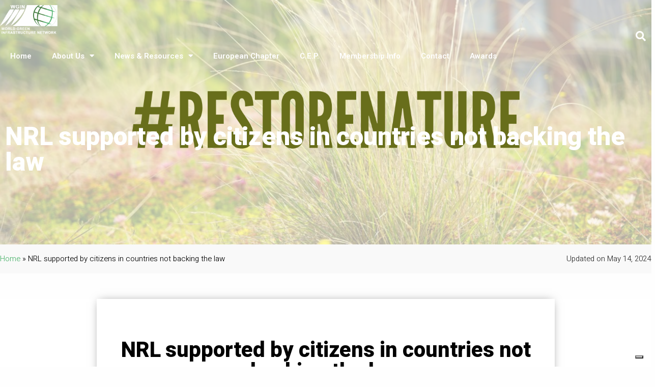

--- FILE ---
content_type: text/html; charset=UTF-8
request_url: https://worldgreeninfrastructurenetwork.org/nrl-supported-by-citizens-in-countries-not-backing-the-law/
body_size: 19890
content:
<!DOCTYPE html>
<html class="html" lang="en">
<head>
	<meta charset="UTF-8">
	<link rel="profile" href="https://gmpg.org/xfn/11">

	<meta name='robots' content='index, follow, max-image-preview:large, max-snippet:-1, max-video-preview:-1' />
<meta name="viewport" content="width=device-width, initial-scale=1">
	<!-- This site is optimized with the Yoast SEO plugin v22.3 - https://yoast.com/wordpress/plugins/seo/ -->
	<title>NRL supported by citizens in countries not backing the law - World Green Infrastructure Network</title>
	<meta name="description" content="A survey was administered to understand the citizens’ position on the NRL in the countries that currently opposed the law in the EU Council." />
	<link rel="canonical" href="https://worldgreeninfrastructurenetwork.org/nrl-supported-by-citizens-in-countries-not-backing-the-law/" />
	<meta property="og:locale" content="en_US" />
	<meta property="og:type" content="article" />
	<meta property="og:title" content="NRL supported by citizens in countries not backing the law - World Green Infrastructure Network" />
	<meta property="og:description" content="A survey was administered to understand the citizens’ position on the NRL in the countries that currently opposed the law in the EU Council." />
	<meta property="og:url" content="https://worldgreeninfrastructurenetwork.org/nrl-supported-by-citizens-in-countries-not-backing-the-law/" />
	<meta property="og:site_name" content="World Green Infrastructure Network" />
	<meta property="article:published_time" content="2024-05-14T07:51:21+00:00" />
	<meta property="article:modified_time" content="2024-05-24T08:47:13+00:00" />
	<meta property="og:image" content="https://worldgreeninfrastructurenetwork.org/wp-content/uploads/2024/05/RESTORE-NATURE-1024x512.png" />
	<meta property="og:image:width" content="1024" />
	<meta property="og:image:height" content="512" />
	<meta property="og:image:type" content="image/png" />
	<meta name="author" content="WGIN-mockup" />
	<meta name="twitter:card" content="summary_large_image" />
	<meta name="twitter:label1" content="Written by" />
	<meta name="twitter:data1" content="WGIN-mockup" />
	<meta name="twitter:label2" content="Est. reading time" />
	<meta name="twitter:data2" content="2 minutes" />
	<script type="application/ld+json" class="yoast-schema-graph">{"@context":"https://schema.org","@graph":[{"@type":"Article","@id":"https://worldgreeninfrastructurenetwork.org/nrl-supported-by-citizens-in-countries-not-backing-the-law/#article","isPartOf":{"@id":"https://worldgreeninfrastructurenetwork.org/nrl-supported-by-citizens-in-countries-not-backing-the-law/"},"author":{"name":"WGIN-mockup","@id":"https://worldgreeninfrastructurenetwork.org/#/schema/person/80ef63608d9809724071ba56b6a024df"},"headline":"NRL supported by citizens in countries not backing the law","datePublished":"2024-05-14T07:51:21+00:00","dateModified":"2024-05-24T08:47:13+00:00","mainEntityOfPage":{"@id":"https://worldgreeninfrastructurenetwork.org/nrl-supported-by-citizens-in-countries-not-backing-the-law/"},"wordCount":192,"publisher":{"@id":"https://worldgreeninfrastructurenetwork.org/#organization"},"image":{"@id":"https://worldgreeninfrastructurenetwork.org/nrl-supported-by-citizens-in-countries-not-backing-the-law/#primaryimage"},"thumbnailUrl":"https://worldgreeninfrastructurenetwork.org/wp-content/uploads/2024/05/RESTORE-NATURE.png","articleSection":["Latest News"],"inLanguage":"en"},{"@type":"WebPage","@id":"https://worldgreeninfrastructurenetwork.org/nrl-supported-by-citizens-in-countries-not-backing-the-law/","url":"https://worldgreeninfrastructurenetwork.org/nrl-supported-by-citizens-in-countries-not-backing-the-law/","name":"NRL supported by citizens in countries not backing the law - World Green Infrastructure Network","isPartOf":{"@id":"https://worldgreeninfrastructurenetwork.org/#website"},"primaryImageOfPage":{"@id":"https://worldgreeninfrastructurenetwork.org/nrl-supported-by-citizens-in-countries-not-backing-the-law/#primaryimage"},"image":{"@id":"https://worldgreeninfrastructurenetwork.org/nrl-supported-by-citizens-in-countries-not-backing-the-law/#primaryimage"},"thumbnailUrl":"https://worldgreeninfrastructurenetwork.org/wp-content/uploads/2024/05/RESTORE-NATURE.png","datePublished":"2024-05-14T07:51:21+00:00","dateModified":"2024-05-24T08:47:13+00:00","description":"A survey was administered to understand the citizens’ position on the NRL in the countries that currently opposed the law in the EU Council.","breadcrumb":{"@id":"https://worldgreeninfrastructurenetwork.org/nrl-supported-by-citizens-in-countries-not-backing-the-law/#breadcrumb"},"inLanguage":"en","potentialAction":[{"@type":"ReadAction","target":["https://worldgreeninfrastructurenetwork.org/nrl-supported-by-citizens-in-countries-not-backing-the-law/"]}]},{"@type":"ImageObject","inLanguage":"en","@id":"https://worldgreeninfrastructurenetwork.org/nrl-supported-by-citizens-in-countries-not-backing-the-law/#primaryimage","url":"https://worldgreeninfrastructurenetwork.org/wp-content/uploads/2024/05/RESTORE-NATURE.png","contentUrl":"https://worldgreeninfrastructurenetwork.org/wp-content/uploads/2024/05/RESTORE-NATURE.png","width":6912,"height":3456},{"@type":"BreadcrumbList","@id":"https://worldgreeninfrastructurenetwork.org/nrl-supported-by-citizens-in-countries-not-backing-the-law/#breadcrumb","itemListElement":[{"@type":"ListItem","position":1,"name":"Home","item":"https://worldgreeninfrastructurenetwork.org/"},{"@type":"ListItem","position":2,"name":"NRL supported by citizens in countries not backing the law"}]},{"@type":"WebSite","@id":"https://worldgreeninfrastructurenetwork.org/#website","url":"https://worldgreeninfrastructurenetwork.org/","name":"World Green Infrastructure Network","description":"Vegetation makes it possible","publisher":{"@id":"https://worldgreeninfrastructurenetwork.org/#organization"},"potentialAction":[{"@type":"SearchAction","target":{"@type":"EntryPoint","urlTemplate":"https://worldgreeninfrastructurenetwork.org/?s={search_term_string}"},"query-input":"required name=search_term_string"}],"inLanguage":"en"},{"@type":"Organization","@id":"https://worldgreeninfrastructurenetwork.org/#organization","name":"World Green Infrastructure Network","url":"https://worldgreeninfrastructurenetwork.org/","logo":{"@type":"ImageObject","inLanguage":"en","@id":"https://worldgreeninfrastructurenetwork.org/#/schema/logo/image/","url":"https://worldgreeninfrastructurenetwork.org/wp-content/uploads/2021/02/logo.png","contentUrl":"https://worldgreeninfrastructurenetwork.org/wp-content/uploads/2021/02/logo.png","width":1386,"height":696,"caption":"World Green Infrastructure Network"},"image":{"@id":"https://worldgreeninfrastructurenetwork.org/#/schema/logo/image/"}},{"@type":"Person","@id":"https://worldgreeninfrastructurenetwork.org/#/schema/person/80ef63608d9809724071ba56b6a024df","name":"WGIN-mockup","image":{"@type":"ImageObject","inLanguage":"en","@id":"https://worldgreeninfrastructurenetwork.org/#/schema/person/image/","url":"https://secure.gravatar.com/avatar/1066aed60594ca18f3c0b67f2fc047e7?s=96&d=mm&r=g","contentUrl":"https://secure.gravatar.com/avatar/1066aed60594ca18f3c0b67f2fc047e7?s=96&d=mm&r=g","caption":"WGIN-mockup"},"sameAs":["http://climategeneration.net"],"url":"https://worldgreeninfrastructurenetwork.org/author/wgin-mockup/"}]}</script>
	<!-- / Yoast SEO plugin. -->


<link rel='dns-prefetch' href='//cdn.iubenda.com' />
<link rel='dns-prefetch' href='//www.googletagmanager.com' />
<link rel="alternate" type="application/rss+xml" title="World Green Infrastructure Network &raquo; Feed" href="https://worldgreeninfrastructurenetwork.org/feed/" />
<link rel="alternate" type="application/rss+xml" title="World Green Infrastructure Network &raquo; Comments Feed" href="https://worldgreeninfrastructurenetwork.org/comments/feed/" />
		<!-- This site uses the Google Analytics by MonsterInsights plugin v9.2.4 - Using Analytics tracking - https://www.monsterinsights.com/ -->
							<script src="//www.googletagmanager.com/gtag/js?id=G-2BZQMJMLTC"  data-cfasync="false" data-wpfc-render="false" async></script>
			<script data-cfasync="false" data-wpfc-render="false">
				var mi_version = '9.2.4';
				var mi_track_user = true;
				var mi_no_track_reason = '';
								var MonsterInsightsDefaultLocations = {"page_location":"https:\/\/worldgreeninfrastructurenetwork.org\/nrl-supported-by-citizens-in-countries-not-backing-the-law\/"};
				if ( typeof MonsterInsightsPrivacyGuardFilter === 'function' ) {
					var MonsterInsightsLocations = (typeof MonsterInsightsExcludeQuery === 'object') ? MonsterInsightsPrivacyGuardFilter( MonsterInsightsExcludeQuery ) : MonsterInsightsPrivacyGuardFilter( MonsterInsightsDefaultLocations );
				} else {
					var MonsterInsightsLocations = (typeof MonsterInsightsExcludeQuery === 'object') ? MonsterInsightsExcludeQuery : MonsterInsightsDefaultLocations;
				}

								var disableStrs = [
										'ga-disable-G-2BZQMJMLTC',
									];

				/* Function to detect opted out users */
				function __gtagTrackerIsOptedOut() {
					for (var index = 0; index < disableStrs.length; index++) {
						if (document.cookie.indexOf(disableStrs[index] + '=true') > -1) {
							return true;
						}
					}

					return false;
				}

				/* Disable tracking if the opt-out cookie exists. */
				if (__gtagTrackerIsOptedOut()) {
					for (var index = 0; index < disableStrs.length; index++) {
						window[disableStrs[index]] = true;
					}
				}

				/* Opt-out function */
				function __gtagTrackerOptout() {
					for (var index = 0; index < disableStrs.length; index++) {
						document.cookie = disableStrs[index] + '=true; expires=Thu, 31 Dec 2099 23:59:59 UTC; path=/';
						window[disableStrs[index]] = true;
					}
				}

				if ('undefined' === typeof gaOptout) {
					function gaOptout() {
						__gtagTrackerOptout();
					}
				}
								window.dataLayer = window.dataLayer || [];

				window.MonsterInsightsDualTracker = {
					helpers: {},
					trackers: {},
				};
				if (mi_track_user) {
					function __gtagDataLayer() {
						dataLayer.push(arguments);
					}

					function __gtagTracker(type, name, parameters) {
						if (!parameters) {
							parameters = {};
						}

						if (parameters.send_to) {
							__gtagDataLayer.apply(null, arguments);
							return;
						}

						if (type === 'event') {
														parameters.send_to = monsterinsights_frontend.v4_id;
							var hookName = name;
							if (typeof parameters['event_category'] !== 'undefined') {
								hookName = parameters['event_category'] + ':' + name;
							}

							if (typeof MonsterInsightsDualTracker.trackers[hookName] !== 'undefined') {
								MonsterInsightsDualTracker.trackers[hookName](parameters);
							} else {
								__gtagDataLayer('event', name, parameters);
							}
							
						} else {
							__gtagDataLayer.apply(null, arguments);
						}
					}

					__gtagTracker('js', new Date());
					__gtagTracker('set', {
						'developer_id.dZGIzZG': true,
											});
					if ( MonsterInsightsLocations.page_location ) {
						__gtagTracker('set', MonsterInsightsLocations);
					}
										__gtagTracker('config', 'G-2BZQMJMLTC', {"forceSSL":"true","link_attribution":"true"} );
															window.gtag = __gtagTracker;										(function () {
						/* https://developers.google.com/analytics/devguides/collection/analyticsjs/ */
						/* ga and __gaTracker compatibility shim. */
						var noopfn = function () {
							return null;
						};
						var newtracker = function () {
							return new Tracker();
						};
						var Tracker = function () {
							return null;
						};
						var p = Tracker.prototype;
						p.get = noopfn;
						p.set = noopfn;
						p.send = function () {
							var args = Array.prototype.slice.call(arguments);
							args.unshift('send');
							__gaTracker.apply(null, args);
						};
						var __gaTracker = function () {
							var len = arguments.length;
							if (len === 0) {
								return;
							}
							var f = arguments[len - 1];
							if (typeof f !== 'object' || f === null || typeof f.hitCallback !== 'function') {
								if ('send' === arguments[0]) {
									var hitConverted, hitObject = false, action;
									if ('event' === arguments[1]) {
										if ('undefined' !== typeof arguments[3]) {
											hitObject = {
												'eventAction': arguments[3],
												'eventCategory': arguments[2],
												'eventLabel': arguments[4],
												'value': arguments[5] ? arguments[5] : 1,
											}
										}
									}
									if ('pageview' === arguments[1]) {
										if ('undefined' !== typeof arguments[2]) {
											hitObject = {
												'eventAction': 'page_view',
												'page_path': arguments[2],
											}
										}
									}
									if (typeof arguments[2] === 'object') {
										hitObject = arguments[2];
									}
									if (typeof arguments[5] === 'object') {
										Object.assign(hitObject, arguments[5]);
									}
									if ('undefined' !== typeof arguments[1].hitType) {
										hitObject = arguments[1];
										if ('pageview' === hitObject.hitType) {
											hitObject.eventAction = 'page_view';
										}
									}
									if (hitObject) {
										action = 'timing' === arguments[1].hitType ? 'timing_complete' : hitObject.eventAction;
										hitConverted = mapArgs(hitObject);
										__gtagTracker('event', action, hitConverted);
									}
								}
								return;
							}

							function mapArgs(args) {
								var arg, hit = {};
								var gaMap = {
									'eventCategory': 'event_category',
									'eventAction': 'event_action',
									'eventLabel': 'event_label',
									'eventValue': 'event_value',
									'nonInteraction': 'non_interaction',
									'timingCategory': 'event_category',
									'timingVar': 'name',
									'timingValue': 'value',
									'timingLabel': 'event_label',
									'page': 'page_path',
									'location': 'page_location',
									'title': 'page_title',
									'referrer' : 'page_referrer',
								};
								for (arg in args) {
																		if (!(!args.hasOwnProperty(arg) || !gaMap.hasOwnProperty(arg))) {
										hit[gaMap[arg]] = args[arg];
									} else {
										hit[arg] = args[arg];
									}
								}
								return hit;
							}

							try {
								f.hitCallback();
							} catch (ex) {
							}
						};
						__gaTracker.create = newtracker;
						__gaTracker.getByName = newtracker;
						__gaTracker.getAll = function () {
							return [];
						};
						__gaTracker.remove = noopfn;
						__gaTracker.loaded = true;
						window['__gaTracker'] = __gaTracker;
					})();
									} else {
										console.log("");
					(function () {
						function __gtagTracker() {
							return null;
						}

						window['__gtagTracker'] = __gtagTracker;
						window['gtag'] = __gtagTracker;
					})();
									}
			</script>
				<!-- / Google Analytics by MonsterInsights -->
		<script>
window._wpemojiSettings = {"baseUrl":"https:\/\/s.w.org\/images\/core\/emoji\/14.0.0\/72x72\/","ext":".png","svgUrl":"https:\/\/s.w.org\/images\/core\/emoji\/14.0.0\/svg\/","svgExt":".svg","source":{"concatemoji":"https:\/\/worldgreeninfrastructurenetwork.org\/wp-includes\/js\/wp-emoji-release.min.js?ver=6.4.7"}};
/*! This file is auto-generated */
!function(i,n){var o,s,e;function c(e){try{var t={supportTests:e,timestamp:(new Date).valueOf()};sessionStorage.setItem(o,JSON.stringify(t))}catch(e){}}function p(e,t,n){e.clearRect(0,0,e.canvas.width,e.canvas.height),e.fillText(t,0,0);var t=new Uint32Array(e.getImageData(0,0,e.canvas.width,e.canvas.height).data),r=(e.clearRect(0,0,e.canvas.width,e.canvas.height),e.fillText(n,0,0),new Uint32Array(e.getImageData(0,0,e.canvas.width,e.canvas.height).data));return t.every(function(e,t){return e===r[t]})}function u(e,t,n){switch(t){case"flag":return n(e,"\ud83c\udff3\ufe0f\u200d\u26a7\ufe0f","\ud83c\udff3\ufe0f\u200b\u26a7\ufe0f")?!1:!n(e,"\ud83c\uddfa\ud83c\uddf3","\ud83c\uddfa\u200b\ud83c\uddf3")&&!n(e,"\ud83c\udff4\udb40\udc67\udb40\udc62\udb40\udc65\udb40\udc6e\udb40\udc67\udb40\udc7f","\ud83c\udff4\u200b\udb40\udc67\u200b\udb40\udc62\u200b\udb40\udc65\u200b\udb40\udc6e\u200b\udb40\udc67\u200b\udb40\udc7f");case"emoji":return!n(e,"\ud83e\udef1\ud83c\udffb\u200d\ud83e\udef2\ud83c\udfff","\ud83e\udef1\ud83c\udffb\u200b\ud83e\udef2\ud83c\udfff")}return!1}function f(e,t,n){var r="undefined"!=typeof WorkerGlobalScope&&self instanceof WorkerGlobalScope?new OffscreenCanvas(300,150):i.createElement("canvas"),a=r.getContext("2d",{willReadFrequently:!0}),o=(a.textBaseline="top",a.font="600 32px Arial",{});return e.forEach(function(e){o[e]=t(a,e,n)}),o}function t(e){var t=i.createElement("script");t.src=e,t.defer=!0,i.head.appendChild(t)}"undefined"!=typeof Promise&&(o="wpEmojiSettingsSupports",s=["flag","emoji"],n.supports={everything:!0,everythingExceptFlag:!0},e=new Promise(function(e){i.addEventListener("DOMContentLoaded",e,{once:!0})}),new Promise(function(t){var n=function(){try{var e=JSON.parse(sessionStorage.getItem(o));if("object"==typeof e&&"number"==typeof e.timestamp&&(new Date).valueOf()<e.timestamp+604800&&"object"==typeof e.supportTests)return e.supportTests}catch(e){}return null}();if(!n){if("undefined"!=typeof Worker&&"undefined"!=typeof OffscreenCanvas&&"undefined"!=typeof URL&&URL.createObjectURL&&"undefined"!=typeof Blob)try{var e="postMessage("+f.toString()+"("+[JSON.stringify(s),u.toString(),p.toString()].join(",")+"));",r=new Blob([e],{type:"text/javascript"}),a=new Worker(URL.createObjectURL(r),{name:"wpTestEmojiSupports"});return void(a.onmessage=function(e){c(n=e.data),a.terminate(),t(n)})}catch(e){}c(n=f(s,u,p))}t(n)}).then(function(e){for(var t in e)n.supports[t]=e[t],n.supports.everything=n.supports.everything&&n.supports[t],"flag"!==t&&(n.supports.everythingExceptFlag=n.supports.everythingExceptFlag&&n.supports[t]);n.supports.everythingExceptFlag=n.supports.everythingExceptFlag&&!n.supports.flag,n.DOMReady=!1,n.readyCallback=function(){n.DOMReady=!0}}).then(function(){return e}).then(function(){var e;n.supports.everything||(n.readyCallback(),(e=n.source||{}).concatemoji?t(e.concatemoji):e.wpemoji&&e.twemoji&&(t(e.twemoji),t(e.wpemoji)))}))}((window,document),window._wpemojiSettings);
</script>
<style id='wp-emoji-styles-inline-css'>

	img.wp-smiley, img.emoji {
		display: inline !important;
		border: none !important;
		box-shadow: none !important;
		height: 1em !important;
		width: 1em !important;
		margin: 0 0.07em !important;
		vertical-align: -0.1em !important;
		background: none !important;
		padding: 0 !important;
	}
</style>
<style id='classic-theme-styles-inline-css'>
/*! This file is auto-generated */
.wp-block-button__link{color:#fff;background-color:#32373c;border-radius:9999px;box-shadow:none;text-decoration:none;padding:calc(.667em + 2px) calc(1.333em + 2px);font-size:1.125em}.wp-block-file__button{background:#32373c;color:#fff;text-decoration:none}
</style>
<style id='global-styles-inline-css'>
body{--wp--preset--color--black: #000000;--wp--preset--color--cyan-bluish-gray: #abb8c3;--wp--preset--color--white: #ffffff;--wp--preset--color--pale-pink: #f78da7;--wp--preset--color--vivid-red: #cf2e2e;--wp--preset--color--luminous-vivid-orange: #ff6900;--wp--preset--color--luminous-vivid-amber: #fcb900;--wp--preset--color--light-green-cyan: #7bdcb5;--wp--preset--color--vivid-green-cyan: #00d084;--wp--preset--color--pale-cyan-blue: #8ed1fc;--wp--preset--color--vivid-cyan-blue: #0693e3;--wp--preset--color--vivid-purple: #9b51e0;--wp--preset--gradient--vivid-cyan-blue-to-vivid-purple: linear-gradient(135deg,rgba(6,147,227,1) 0%,rgb(155,81,224) 100%);--wp--preset--gradient--light-green-cyan-to-vivid-green-cyan: linear-gradient(135deg,rgb(122,220,180) 0%,rgb(0,208,130) 100%);--wp--preset--gradient--luminous-vivid-amber-to-luminous-vivid-orange: linear-gradient(135deg,rgba(252,185,0,1) 0%,rgba(255,105,0,1) 100%);--wp--preset--gradient--luminous-vivid-orange-to-vivid-red: linear-gradient(135deg,rgba(255,105,0,1) 0%,rgb(207,46,46) 100%);--wp--preset--gradient--very-light-gray-to-cyan-bluish-gray: linear-gradient(135deg,rgb(238,238,238) 0%,rgb(169,184,195) 100%);--wp--preset--gradient--cool-to-warm-spectrum: linear-gradient(135deg,rgb(74,234,220) 0%,rgb(151,120,209) 20%,rgb(207,42,186) 40%,rgb(238,44,130) 60%,rgb(251,105,98) 80%,rgb(254,248,76) 100%);--wp--preset--gradient--blush-light-purple: linear-gradient(135deg,rgb(255,206,236) 0%,rgb(152,150,240) 100%);--wp--preset--gradient--blush-bordeaux: linear-gradient(135deg,rgb(254,205,165) 0%,rgb(254,45,45) 50%,rgb(107,0,62) 100%);--wp--preset--gradient--luminous-dusk: linear-gradient(135deg,rgb(255,203,112) 0%,rgb(199,81,192) 50%,rgb(65,88,208) 100%);--wp--preset--gradient--pale-ocean: linear-gradient(135deg,rgb(255,245,203) 0%,rgb(182,227,212) 50%,rgb(51,167,181) 100%);--wp--preset--gradient--electric-grass: linear-gradient(135deg,rgb(202,248,128) 0%,rgb(113,206,126) 100%);--wp--preset--gradient--midnight: linear-gradient(135deg,rgb(2,3,129) 0%,rgb(40,116,252) 100%);--wp--preset--font-size--small: 13px;--wp--preset--font-size--medium: 20px;--wp--preset--font-size--large: 36px;--wp--preset--font-size--x-large: 42px;--wp--preset--spacing--20: 0.44rem;--wp--preset--spacing--30: 0.67rem;--wp--preset--spacing--40: 1rem;--wp--preset--spacing--50: 1.5rem;--wp--preset--spacing--60: 2.25rem;--wp--preset--spacing--70: 3.38rem;--wp--preset--spacing--80: 5.06rem;--wp--preset--shadow--natural: 6px 6px 9px rgba(0, 0, 0, 0.2);--wp--preset--shadow--deep: 12px 12px 50px rgba(0, 0, 0, 0.4);--wp--preset--shadow--sharp: 6px 6px 0px rgba(0, 0, 0, 0.2);--wp--preset--shadow--outlined: 6px 6px 0px -3px rgba(255, 255, 255, 1), 6px 6px rgba(0, 0, 0, 1);--wp--preset--shadow--crisp: 6px 6px 0px rgba(0, 0, 0, 1);}:where(.is-layout-flex){gap: 0.5em;}:where(.is-layout-grid){gap: 0.5em;}body .is-layout-flow > .alignleft{float: left;margin-inline-start: 0;margin-inline-end: 2em;}body .is-layout-flow > .alignright{float: right;margin-inline-start: 2em;margin-inline-end: 0;}body .is-layout-flow > .aligncenter{margin-left: auto !important;margin-right: auto !important;}body .is-layout-constrained > .alignleft{float: left;margin-inline-start: 0;margin-inline-end: 2em;}body .is-layout-constrained > .alignright{float: right;margin-inline-start: 2em;margin-inline-end: 0;}body .is-layout-constrained > .aligncenter{margin-left: auto !important;margin-right: auto !important;}body .is-layout-constrained > :where(:not(.alignleft):not(.alignright):not(.alignfull)){max-width: var(--wp--style--global--content-size);margin-left: auto !important;margin-right: auto !important;}body .is-layout-constrained > .alignwide{max-width: var(--wp--style--global--wide-size);}body .is-layout-flex{display: flex;}body .is-layout-flex{flex-wrap: wrap;align-items: center;}body .is-layout-flex > *{margin: 0;}body .is-layout-grid{display: grid;}body .is-layout-grid > *{margin: 0;}:where(.wp-block-columns.is-layout-flex){gap: 2em;}:where(.wp-block-columns.is-layout-grid){gap: 2em;}:where(.wp-block-post-template.is-layout-flex){gap: 1.25em;}:where(.wp-block-post-template.is-layout-grid){gap: 1.25em;}.has-black-color{color: var(--wp--preset--color--black) !important;}.has-cyan-bluish-gray-color{color: var(--wp--preset--color--cyan-bluish-gray) !important;}.has-white-color{color: var(--wp--preset--color--white) !important;}.has-pale-pink-color{color: var(--wp--preset--color--pale-pink) !important;}.has-vivid-red-color{color: var(--wp--preset--color--vivid-red) !important;}.has-luminous-vivid-orange-color{color: var(--wp--preset--color--luminous-vivid-orange) !important;}.has-luminous-vivid-amber-color{color: var(--wp--preset--color--luminous-vivid-amber) !important;}.has-light-green-cyan-color{color: var(--wp--preset--color--light-green-cyan) !important;}.has-vivid-green-cyan-color{color: var(--wp--preset--color--vivid-green-cyan) !important;}.has-pale-cyan-blue-color{color: var(--wp--preset--color--pale-cyan-blue) !important;}.has-vivid-cyan-blue-color{color: var(--wp--preset--color--vivid-cyan-blue) !important;}.has-vivid-purple-color{color: var(--wp--preset--color--vivid-purple) !important;}.has-black-background-color{background-color: var(--wp--preset--color--black) !important;}.has-cyan-bluish-gray-background-color{background-color: var(--wp--preset--color--cyan-bluish-gray) !important;}.has-white-background-color{background-color: var(--wp--preset--color--white) !important;}.has-pale-pink-background-color{background-color: var(--wp--preset--color--pale-pink) !important;}.has-vivid-red-background-color{background-color: var(--wp--preset--color--vivid-red) !important;}.has-luminous-vivid-orange-background-color{background-color: var(--wp--preset--color--luminous-vivid-orange) !important;}.has-luminous-vivid-amber-background-color{background-color: var(--wp--preset--color--luminous-vivid-amber) !important;}.has-light-green-cyan-background-color{background-color: var(--wp--preset--color--light-green-cyan) !important;}.has-vivid-green-cyan-background-color{background-color: var(--wp--preset--color--vivid-green-cyan) !important;}.has-pale-cyan-blue-background-color{background-color: var(--wp--preset--color--pale-cyan-blue) !important;}.has-vivid-cyan-blue-background-color{background-color: var(--wp--preset--color--vivid-cyan-blue) !important;}.has-vivid-purple-background-color{background-color: var(--wp--preset--color--vivid-purple) !important;}.has-black-border-color{border-color: var(--wp--preset--color--black) !important;}.has-cyan-bluish-gray-border-color{border-color: var(--wp--preset--color--cyan-bluish-gray) !important;}.has-white-border-color{border-color: var(--wp--preset--color--white) !important;}.has-pale-pink-border-color{border-color: var(--wp--preset--color--pale-pink) !important;}.has-vivid-red-border-color{border-color: var(--wp--preset--color--vivid-red) !important;}.has-luminous-vivid-orange-border-color{border-color: var(--wp--preset--color--luminous-vivid-orange) !important;}.has-luminous-vivid-amber-border-color{border-color: var(--wp--preset--color--luminous-vivid-amber) !important;}.has-light-green-cyan-border-color{border-color: var(--wp--preset--color--light-green-cyan) !important;}.has-vivid-green-cyan-border-color{border-color: var(--wp--preset--color--vivid-green-cyan) !important;}.has-pale-cyan-blue-border-color{border-color: var(--wp--preset--color--pale-cyan-blue) !important;}.has-vivid-cyan-blue-border-color{border-color: var(--wp--preset--color--vivid-cyan-blue) !important;}.has-vivid-purple-border-color{border-color: var(--wp--preset--color--vivid-purple) !important;}.has-vivid-cyan-blue-to-vivid-purple-gradient-background{background: var(--wp--preset--gradient--vivid-cyan-blue-to-vivid-purple) !important;}.has-light-green-cyan-to-vivid-green-cyan-gradient-background{background: var(--wp--preset--gradient--light-green-cyan-to-vivid-green-cyan) !important;}.has-luminous-vivid-amber-to-luminous-vivid-orange-gradient-background{background: var(--wp--preset--gradient--luminous-vivid-amber-to-luminous-vivid-orange) !important;}.has-luminous-vivid-orange-to-vivid-red-gradient-background{background: var(--wp--preset--gradient--luminous-vivid-orange-to-vivid-red) !important;}.has-very-light-gray-to-cyan-bluish-gray-gradient-background{background: var(--wp--preset--gradient--very-light-gray-to-cyan-bluish-gray) !important;}.has-cool-to-warm-spectrum-gradient-background{background: var(--wp--preset--gradient--cool-to-warm-spectrum) !important;}.has-blush-light-purple-gradient-background{background: var(--wp--preset--gradient--blush-light-purple) !important;}.has-blush-bordeaux-gradient-background{background: var(--wp--preset--gradient--blush-bordeaux) !important;}.has-luminous-dusk-gradient-background{background: var(--wp--preset--gradient--luminous-dusk) !important;}.has-pale-ocean-gradient-background{background: var(--wp--preset--gradient--pale-ocean) !important;}.has-electric-grass-gradient-background{background: var(--wp--preset--gradient--electric-grass) !important;}.has-midnight-gradient-background{background: var(--wp--preset--gradient--midnight) !important;}.has-small-font-size{font-size: var(--wp--preset--font-size--small) !important;}.has-medium-font-size{font-size: var(--wp--preset--font-size--medium) !important;}.has-large-font-size{font-size: var(--wp--preset--font-size--large) !important;}.has-x-large-font-size{font-size: var(--wp--preset--font-size--x-large) !important;}
.wp-block-navigation a:where(:not(.wp-element-button)){color: inherit;}
:where(.wp-block-post-template.is-layout-flex){gap: 1.25em;}:where(.wp-block-post-template.is-layout-grid){gap: 1.25em;}
:where(.wp-block-columns.is-layout-flex){gap: 2em;}:where(.wp-block-columns.is-layout-grid){gap: 2em;}
.wp-block-pullquote{font-size: 1.5em;line-height: 1.6;}
</style>
<link rel='stylesheet' id='ctf_styles-css' href='https://worldgreeninfrastructurenetwork.org/wp-content/plugins/custom-twitter-feeds/css/ctf-styles.min.css?ver=2.2.5' media='all' />
<link rel='stylesheet' id='font-awesome-css' href='https://worldgreeninfrastructurenetwork.org/wp-content/themes/oceanwp/assets/fonts/fontawesome/css/all.min.css?ver=5.15.1' media='all' />
<link rel='stylesheet' id='simple-line-icons-css' href='https://worldgreeninfrastructurenetwork.org/wp-content/themes/oceanwp/assets/css/third/simple-line-icons.min.css?ver=2.4.0' media='all' />
<link rel='stylesheet' id='oceanwp-style-css' href='https://worldgreeninfrastructurenetwork.org/wp-content/themes/oceanwp/assets/css/style.min.css?ver=3.5.1' media='all' />
<link rel='stylesheet' id='elementor-icons-css' href='https://worldgreeninfrastructurenetwork.org/wp-content/plugins/elementor/assets/lib/eicons/css/elementor-icons.min.css?ver=5.35.0' media='all' />
<link rel='stylesheet' id='elementor-frontend-css' href='https://worldgreeninfrastructurenetwork.org/wp-content/plugins/elementor/assets/css/frontend.min.css?ver=3.27.0' media='all' />
<style id='elementor-frontend-inline-css'>
.elementor-4328 .elementor-element.elementor-element-454f3e21:not(.elementor-motion-effects-element-type-background), .elementor-4328 .elementor-element.elementor-element-454f3e21 > .elementor-motion-effects-container > .elementor-motion-effects-layer{background-image:url("https://worldgreeninfrastructurenetwork.org/wp-content/uploads/2024/05/RESTORE-NATURE.png");}
</style>
<link rel='stylesheet' id='elementor-post-4118-css' href='https://worldgreeninfrastructurenetwork.org/wp-content/uploads/elementor/css/post-4118.css?ver=1704813719' media='all' />
<link rel='stylesheet' id='elementor-pro-css' href='https://worldgreeninfrastructurenetwork.org/wp-content/plugins/elementor-pro/assets/css/frontend.min.css?ver=3.10.1' media='all' />
<link rel='stylesheet' id='she-header-style-css' href='https://worldgreeninfrastructurenetwork.org/wp-content/plugins/sticky-header-effects-for-elementor/assets/css/she-header-style.css?ver=1.7.3' media='all' />
<link rel='stylesheet' id='elementor-post-4259-css' href='https://worldgreeninfrastructurenetwork.org/wp-content/uploads/elementor/css/post-4259.css?ver=1738144871' media='all' />
<link rel='stylesheet' id='elementor-post-4143-css' href='https://worldgreeninfrastructurenetwork.org/wp-content/uploads/elementor/css/post-4143.css?ver=1704814683' media='all' />
<link rel='stylesheet' id='elementor-post-4328-css' href='https://worldgreeninfrastructurenetwork.org/wp-content/uploads/elementor/css/post-4328.css?ver=1704813740' media='all' />
<link rel='stylesheet' id='wpr-text-animations-css-css' href='https://worldgreeninfrastructurenetwork.org/wp-content/plugins/royal-elementor-addons/assets/css/lib/animations/text-animations.min.css?ver=1.7.1007' media='all' />
<link rel='stylesheet' id='wpr-addons-css-css' href='https://worldgreeninfrastructurenetwork.org/wp-content/plugins/royal-elementor-addons/assets/css/frontend.min.css?ver=1.7.1007' media='all' />
<link rel='stylesheet' id='font-awesome-5-all-css' href='https://worldgreeninfrastructurenetwork.org/wp-content/plugins/elementor/assets/lib/font-awesome/css/all.min.css?ver=1.7.1007' media='all' />
<link rel='stylesheet' id='oe-widgets-style-css' href='https://worldgreeninfrastructurenetwork.org/wp-content/plugins/ocean-extra/assets/css/widgets.css?ver=6.4.7' media='all' />
<link rel='stylesheet' id='google-fonts-1-css' href='https://fonts.googleapis.com/css?family=Roboto%3A100%2C100italic%2C200%2C200italic%2C300%2C300italic%2C400%2C400italic%2C500%2C500italic%2C600%2C600italic%2C700%2C700italic%2C800%2C800italic%2C900%2C900italic%7CRoboto+Slab%3A100%2C100italic%2C200%2C200italic%2C300%2C300italic%2C400%2C400italic%2C500%2C500italic%2C600%2C600italic%2C700%2C700italic%2C800%2C800italic%2C900%2C900italic%7CHeebo%3A100%2C100italic%2C200%2C200italic%2C300%2C300italic%2C400%2C400italic%2C500%2C500italic%2C600%2C600italic%2C700%2C700italic%2C800%2C800italic%2C900%2C900italic%7CPoppins%3A100%2C100italic%2C200%2C200italic%2C300%2C300italic%2C400%2C400italic%2C500%2C500italic%2C600%2C600italic%2C700%2C700italic%2C800%2C800italic%2C900%2C900italic%7CRubik%3A100%2C100italic%2C200%2C200italic%2C300%2C300italic%2C400%2C400italic%2C500%2C500italic%2C600%2C600italic%2C700%2C700italic%2C800%2C800italic%2C900%2C900italic%7CSora%3A100%2C100italic%2C200%2C200italic%2C300%2C300italic%2C400%2C400italic%2C500%2C500italic%2C600%2C600italic%2C700%2C700italic%2C800%2C800italic%2C900%2C900italic&#038;display=swap&#038;ver=6.4.7' media='all' />
<link rel='stylesheet' id='elementor-icons-shared-0-css' href='https://worldgreeninfrastructurenetwork.org/wp-content/plugins/elementor/assets/lib/font-awesome/css/fontawesome.min.css?ver=5.15.3' media='all' />
<link rel='stylesheet' id='elementor-icons-fa-solid-css' href='https://worldgreeninfrastructurenetwork.org/wp-content/plugins/elementor/assets/lib/font-awesome/css/solid.min.css?ver=5.15.3' media='all' />
<link rel='stylesheet' id='elementor-icons-fa-brands-css' href='https://worldgreeninfrastructurenetwork.org/wp-content/plugins/elementor/assets/lib/font-awesome/css/brands.min.css?ver=5.15.3' media='all' />
<link rel="preconnect" href="https://fonts.gstatic.com/" crossorigin>
<script  type="text/javascript" class=" _iub_cs_skip" id="iubenda-head-inline-scripts-0">
var _iub = _iub || [];
_iub.csConfiguration = {"consentOnContinuedBrowsing":false,"whitelabel":false,"lang":"en","siteId":2279757,"countryDetection":true,"perPurposeConsent":true,"enableCMP":true,"googleAdditionalConsentMode":true,"cookiePolicyId":75116888, "banner":{ "acceptButtonDisplay":true,"customizeButtonDisplay":true,"position":"float-top-center","acceptButtonColor":"#448d46","acceptButtonCaptionColor":"white","customizeButtonColor":"#448d46","customizeButtonCaptionColor":"white","textColor":"#010101","backgroundColor":"#ffffff","rejectButtonColor":"#0073CE","rejectButtonCaptionColor":"white" }};
</script>
<script  type="text/javascript" class=" _iub_cs_skip" src="//cdn.iubenda.com/cs/tcf/stub-v2.js?ver=3.12.0" id="iubenda-head-scripts-0-js"></script>
<script  type="text/javascript" charset="UTF-8" async="" class=" _iub_cs_skip" src="//cdn.iubenda.com/cs/iubenda_cs.js?ver=3.12.0" id="iubenda-head-scripts-1-js"></script>
<script src="https://worldgreeninfrastructurenetwork.org/wp-content/plugins/google-analytics-for-wordpress/assets/js/frontend-gtag.min.js?ver=9.2.4" id="monsterinsights-frontend-script-js" async data-wp-strategy="async"></script>
<script data-cfasync="false" data-wpfc-render="false" id='monsterinsights-frontend-script-js-extra'>var monsterinsights_frontend = {"js_events_tracking":"true","download_extensions":"doc,pdf,ppt,zip,xls,docx,pptx,xlsx","inbound_paths":"[{\"path\":\"\\\/go\\\/\",\"label\":\"affiliate\"},{\"path\":\"\\\/recommend\\\/\",\"label\":\"affiliate\"}]","home_url":"https:\/\/worldgreeninfrastructurenetwork.org","hash_tracking":"false","v4_id":"G-2BZQMJMLTC"};</script>
<script data-cfasync="false" src="https://worldgreeninfrastructurenetwork.org/wp-includes/js/jquery/jquery.min.js?ver=3.7.1" id="jquery-core-js"></script>
<script data-cfasync="false" src="https://worldgreeninfrastructurenetwork.org/wp-includes/js/jquery/jquery-migrate.min.js?ver=3.4.1" id="jquery-migrate-js"></script>
<script src="https://worldgreeninfrastructurenetwork.org/wp-content/plugins/sticky-header-effects-for-elementor/assets/js/she-header.js?ver=1.7.3" id="she-header-js"></script>
<link rel="https://api.w.org/" href="https://worldgreeninfrastructurenetwork.org/wp-json/" /><link rel="alternate" type="application/json" href="https://worldgreeninfrastructurenetwork.org/wp-json/wp/v2/posts/7740" /><link rel="EditURI" type="application/rsd+xml" title="RSD" href="https://worldgreeninfrastructurenetwork.org/xmlrpc.php?rsd" />
<meta name="generator" content="WordPress 6.4.7" />
<link rel='shortlink' href='https://worldgreeninfrastructurenetwork.org/?p=7740' />
<link rel="alternate" type="application/json+oembed" href="https://worldgreeninfrastructurenetwork.org/wp-json/oembed/1.0/embed?url=https%3A%2F%2Fworldgreeninfrastructurenetwork.org%2Fnrl-supported-by-citizens-in-countries-not-backing-the-law%2F" />
<link rel="alternate" type="text/xml+oembed" href="https://worldgreeninfrastructurenetwork.org/wp-json/oembed/1.0/embed?url=https%3A%2F%2Fworldgreeninfrastructurenetwork.org%2Fnrl-supported-by-citizens-in-countries-not-backing-the-law%2F&#038;format=xml" />
<meta name="generator" content="Site Kit by Google 1.145.0" /><!-- Google tag (gtag.js) -->
<script async src="https://www.googletagmanager.com/gtag/js?id=G-PCRRS3237E"></script>
<script>
  window.dataLayer = window.dataLayer || [];
  function gtag(){dataLayer.push(arguments);}
  gtag('js', new Date());

  gtag('config', 'G-PCRRS3237E');
</script><meta name="generator" content="Elementor 3.27.0; features: additional_custom_breakpoints; settings: css_print_method-external, google_font-enabled, font_display-swap">
<style>.recentcomments a{display:inline !important;padding:0 !important;margin:0 !important;}</style>			<style>
				.e-con.e-parent:nth-of-type(n+4):not(.e-lazyloaded):not(.e-no-lazyload),
				.e-con.e-parent:nth-of-type(n+4):not(.e-lazyloaded):not(.e-no-lazyload) * {
					background-image: none !important;
				}
				@media screen and (max-height: 1024px) {
					.e-con.e-parent:nth-of-type(n+3):not(.e-lazyloaded):not(.e-no-lazyload),
					.e-con.e-parent:nth-of-type(n+3):not(.e-lazyloaded):not(.e-no-lazyload) * {
						background-image: none !important;
					}
				}
				@media screen and (max-height: 640px) {
					.e-con.e-parent:nth-of-type(n+2):not(.e-lazyloaded):not(.e-no-lazyload),
					.e-con.e-parent:nth-of-type(n+2):not(.e-lazyloaded):not(.e-no-lazyload) * {
						background-image: none !important;
					}
				}
			</style>
			<link rel="icon" href="https://worldgreeninfrastructurenetwork.org/wp-content/uploads/2021/02/cropped-WGIN-logo-web-page-32x32.png" sizes="32x32" />
<link rel="icon" href="https://worldgreeninfrastructurenetwork.org/wp-content/uploads/2021/02/cropped-WGIN-logo-web-page-192x192.png" sizes="192x192" />
<link rel="apple-touch-icon" href="https://worldgreeninfrastructurenetwork.org/wp-content/uploads/2021/02/cropped-WGIN-logo-web-page-180x180.png" />
<meta name="msapplication-TileImage" content="https://worldgreeninfrastructurenetwork.org/wp-content/uploads/2021/02/cropped-WGIN-logo-web-page-270x270.png" />
<style id="wpr_lightbox_styles">
				.lg-backdrop {
					background-color: rgba(0,0,0,0.6) !important;
				}
				.lg-toolbar,
				.lg-dropdown {
					background-color: rgba(0,0,0,0.8) !important;
				}
				.lg-dropdown:after {
					border-bottom-color: rgba(0,0,0,0.8) !important;
				}
				.lg-sub-html {
					background-color: rgba(0,0,0,0.8) !important;
				}
				.lg-thumb-outer,
				.lg-progress-bar {
					background-color: #444444 !important;
				}
				.lg-progress {
					background-color: #a90707 !important;
				}
				.lg-icon {
					color: #efefef !important;
					font-size: 20px !important;
				}
				.lg-icon.lg-toogle-thumb {
					font-size: 24px !important;
				}
				.lg-icon:hover,
				.lg-dropdown-text:hover {
					color: #ffffff !important;
				}
				.lg-sub-html,
				.lg-dropdown-text {
					color: #efefef !important;
					font-size: 14px !important;
				}
				#lg-counter {
					color: #efefef !important;
					font-size: 14px !important;
				}
				.lg-prev,
				.lg-next {
					font-size: 35px !important;
				}

				/* Defaults */
				.lg-icon {
				background-color: transparent !important;
				}

				#lg-counter {
				opacity: 0.9;
				}

				.lg-thumb-outer {
				padding: 0 10px;
				}

				.lg-thumb-item {
				border-radius: 0 !important;
				border: none !important;
				opacity: 0.5;
				}

				.lg-thumb-item.active {
					opacity: 1;
				}
	         </style><!-- OceanWP CSS -->
<style type="text/css">
/* General CSS */a:hover,a.light:hover,.theme-heading .text::before,.theme-heading .text::after,#top-bar-content >a:hover,#top-bar-social li.oceanwp-email a:hover,#site-navigation-wrap .dropdown-menu >li >a:hover,#site-header.medium-header #medium-searchform button:hover,.oceanwp-mobile-menu-icon a:hover,.blog-entry.post .blog-entry-header .entry-title a:hover,.blog-entry.post .blog-entry-readmore a:hover,.blog-entry.thumbnail-entry .blog-entry-category a,ul.meta li a:hover,.dropcap,.single nav.post-navigation .nav-links .title,body .related-post-title a:hover,body #wp-calendar caption,body .contact-info-widget.default i,body .contact-info-widget.big-icons i,body .custom-links-widget .oceanwp-custom-links li a:hover,body .custom-links-widget .oceanwp-custom-links li a:hover:before,body .posts-thumbnails-widget li a:hover,body .social-widget li.oceanwp-email a:hover,.comment-author .comment-meta .comment-reply-link,#respond #cancel-comment-reply-link:hover,#footer-widgets .footer-box a:hover,#footer-bottom a:hover,#footer-bottom #footer-bottom-menu a:hover,.sidr a:hover,.sidr-class-dropdown-toggle:hover,.sidr-class-menu-item-has-children.active >a,.sidr-class-menu-item-has-children.active >a >.sidr-class-dropdown-toggle,input[type=checkbox]:checked:before{color:#4bb26b}.single nav.post-navigation .nav-links .title .owp-icon use,.blog-entry.post .blog-entry-readmore a:hover .owp-icon use,body .contact-info-widget.default .owp-icon use,body .contact-info-widget.big-icons .owp-icon use{stroke:#4bb26b}input[type="button"],input[type="reset"],input[type="submit"],button[type="submit"],.button,#site-navigation-wrap .dropdown-menu >li.btn >a >span,.thumbnail:hover i,.post-quote-content,.omw-modal .omw-close-modal,body .contact-info-widget.big-icons li:hover i,body div.wpforms-container-full .wpforms-form input[type=submit],body div.wpforms-container-full .wpforms-form button[type=submit],body div.wpforms-container-full .wpforms-form .wpforms-page-button{background-color:#4bb26b}.thumbnail:hover .link-post-svg-icon{background-color:#4bb26b}body .contact-info-widget.big-icons li:hover .owp-icon{background-color:#4bb26b}.widget-title{border-color:#4bb26b}blockquote{border-color:#4bb26b}#searchform-dropdown{border-color:#4bb26b}.dropdown-menu .sub-menu{border-color:#4bb26b}.blog-entry.large-entry .blog-entry-readmore a:hover{border-color:#4bb26b}.oceanwp-newsletter-form-wrap input[type="email"]:focus{border-color:#4bb26b}.social-widget li.oceanwp-email a:hover{border-color:#4bb26b}#respond #cancel-comment-reply-link:hover{border-color:#4bb26b}body .contact-info-widget.big-icons li:hover i{border-color:#4bb26b}#footer-widgets .oceanwp-newsletter-form-wrap input[type="email"]:focus{border-color:#4bb26b}blockquote,.wp-block-quote{border-left-color:#4bb26b}body .contact-info-widget.big-icons li:hover .owp-icon{border-color:#4bb26b}input[type="button"]:hover,input[type="reset"]:hover,input[type="submit"]:hover,button[type="submit"]:hover,input[type="button"]:focus,input[type="reset"]:focus,input[type="submit"]:focus,button[type="submit"]:focus,.button:hover,.button:focus,#site-navigation-wrap .dropdown-menu >li.btn >a:hover >span,.post-quote-author,.omw-modal .omw-close-modal:hover,body div.wpforms-container-full .wpforms-form input[type=submit]:hover,body div.wpforms-container-full .wpforms-form button[type=submit]:hover,body div.wpforms-container-full .wpforms-form .wpforms-page-button:hover{background-color:rgba(75,178,107,0.54)}a{color:#4bb26b}a .owp-icon use{stroke:#4bb26b}a:hover{color:rgba(75,178,107,0.53)}a:hover .owp-icon use{stroke:rgba(75,178,107,0.53)}/* Header CSS */#site-header.has-header-media .overlay-header-media{background-color:rgba(0,0,0,0.5)}
</style></head>

<body class="post-template-default single single-post postid-7740 single-format-standard wp-custom-logo wp-embed-responsive oceanwp-theme dropdown-mobile no-header-border default-breakpoint has-sidebar content-right-sidebar post-in-category-latest-news page-header-disabled has-breadcrumbs elementor-default elementor-template-full-width elementor-kit-4118 elementor-page elementor-page-7740 elementor-page-4328" itemscope="itemscope" itemtype="https://schema.org/Article">

	
	
	<div id="outer-wrap" class="site clr">

		<a class="skip-link screen-reader-text" href="#main">Skip to content</a>

		
		<div id="wrap" class="clr">

			
			
<header id="site-header" class="clr" data-height="74" itemscope="itemscope" itemtype="https://schema.org/WPHeader" role="banner">

			<div data-elementor-type="header" data-elementor-id="4259" class="elementor elementor-4259 elementor-location-header">
					<div class="elementor-section-wrap">
								<header class="elementor-section elementor-top-section elementor-element elementor-element-2669f428 elementor-section-content-middle elementor-section-height-min-height she-header-yes she-header-transparent-yes elementor-section-stretched elementor-section-boxed elementor-section-height-default elementor-section-items-middle wpr-particle-no wpr-jarallax-no wpr-parallax-no wpr-sticky-section-no" data-id="2669f428" data-element_type="section" data-settings="{&quot;background_background&quot;:&quot;classic&quot;,&quot;transparent&quot;:&quot;yes&quot;,&quot;scroll_distance&quot;:{&quot;unit&quot;:&quot;px&quot;,&quot;size&quot;:1,&quot;sizes&quot;:[]},&quot;transparent_header_show&quot;:&quot;yes&quot;,&quot;background_show&quot;:&quot;yes&quot;,&quot;background&quot;:&quot;#000000B8&quot;,&quot;blur_bg&quot;:&quot;yes&quot;,&quot;stretch_section&quot;:&quot;section-stretched&quot;,&quot;transparent_on&quot;:[&quot;desktop&quot;,&quot;tablet&quot;,&quot;mobile&quot;],&quot;scroll_distance_tablet&quot;:{&quot;unit&quot;:&quot;px&quot;,&quot;size&quot;:&quot;&quot;,&quot;sizes&quot;:[]},&quot;scroll_distance_mobile&quot;:{&quot;unit&quot;:&quot;px&quot;,&quot;size&quot;:&quot;&quot;,&quot;sizes&quot;:[]},&quot;blur_bg_blur_amount&quot;:{&quot;unit&quot;:&quot;px&quot;,&quot;size&quot;:20,&quot;sizes&quot;:[]},&quot;blur_bg_saturate_amount&quot;:{&quot;unit&quot;:&quot;px&quot;,&quot;size&quot;:1.8,&quot;sizes&quot;:[]}}">
						<div class="elementor-container elementor-column-gap-no">
					<div class="elementor-column elementor-col-50 elementor-top-column elementor-element elementor-element-732c04d6" data-id="732c04d6" data-element_type="column">
			<div class="elementor-widget-wrap elementor-element-populated">
						<div class="elementor-element elementor-element-39f2aad2 elementor-widget elementor-widget-theme-site-logo elementor-widget-image" data-id="39f2aad2" data-element_type="widget" data-widget_type="theme-site-logo.default">
				<div class="elementor-widget-container">
																<a href="https://worldgreeninfrastructurenetwork.org">
							<img width="1386" height="696" src="https://worldgreeninfrastructurenetwork.org/wp-content/uploads/2021/02/logo.png" class="attachment-full size-full wp-image-6" alt="" srcset="https://worldgreeninfrastructurenetwork.org/wp-content/uploads/2021/02/logo.png 1386w, https://worldgreeninfrastructurenetwork.org/wp-content/uploads/2021/02/logo-300x151.png 300w, https://worldgreeninfrastructurenetwork.org/wp-content/uploads/2021/02/logo-1024x514.png 1024w, https://worldgreeninfrastructurenetwork.org/wp-content/uploads/2021/02/logo-768x386.png 768w, https://worldgreeninfrastructurenetwork.org/wp-content/uploads/2021/02/logo-1080x542.png 1080w, https://worldgreeninfrastructurenetwork.org/wp-content/uploads/2021/02/logo-1280x643.png 1280w, https://worldgreeninfrastructurenetwork.org/wp-content/uploads/2021/02/logo-980x492.png 980w, https://worldgreeninfrastructurenetwork.org/wp-content/uploads/2021/02/logo-480x241.png 480w" sizes="(max-width: 1386px) 100vw, 1386px" />								</a>
															</div>
				</div>
				<div class="elementor-element elementor-element-589c3923 elementor-widget__width-initial elementor-nav-menu--dropdown-tablet elementor-nav-menu__text-align-aside elementor-nav-menu--toggle elementor-nav-menu--burger elementor-widget elementor-widget-nav-menu" data-id="589c3923" data-element_type="widget" data-settings="{&quot;layout&quot;:&quot;horizontal&quot;,&quot;submenu_icon&quot;:{&quot;value&quot;:&quot;&lt;i class=\&quot;fas fa-caret-down\&quot;&gt;&lt;\/i&gt;&quot;,&quot;library&quot;:&quot;fa-solid&quot;},&quot;toggle&quot;:&quot;burger&quot;}" data-widget_type="nav-menu.default">
				<div class="elementor-widget-container">
								<nav migration_allowed="1" migrated="0" class="elementor-nav-menu--main elementor-nav-menu__container elementor-nav-menu--layout-horizontal e--pointer-underline e--animation-fade">
				<ul id="menu-1-589c3923" class="elementor-nav-menu"><li class="menu-item menu-item-type-post_type menu-item-object-page menu-item-home menu-item-4244"><a href="https://worldgreeninfrastructurenetwork.org/" class="elementor-item">Home</a></li>
<li class="menu-item menu-item-type-post_type menu-item-object-page menu-item-has-children menu-item-4245"><a href="https://worldgreeninfrastructurenetwork.org/about/" class="elementor-item">About Us</a>
<ul class="sub-menu elementor-nav-menu--dropdown">
	<li class="menu-item menu-item-type-post_type menu-item-object-page menu-item-has-children menu-item-4253"><a href="https://worldgreeninfrastructurenetwork.org/about/" class="elementor-sub-item">About</a>
	<ul class="sub-menu elementor-nav-menu--dropdown">
		<li class="menu-item menu-item-type-custom menu-item-object-custom menu-item-7150"><a href="https://worldgreeninfrastructurenetwork.org/about/#mission" class="elementor-sub-item elementor-item-anchor">Our Mission</a></li>
		<li class="menu-item menu-item-type-custom menu-item-object-custom menu-item-7151"><a href="https://worldgreeninfrastructurenetwork.org/about/#headquarters" class="elementor-sub-item elementor-item-anchor">Headquarters</a></li>
		<li class="menu-item menu-item-type-custom menu-item-object-custom menu-item-7152"><a href="https://worldgreeninfrastructurenetwork.org/about/#objectives" class="elementor-sub-item elementor-item-anchor">Our Objectives</a></li>
		<li class="menu-item menu-item-type-custom menu-item-object-custom menu-item-7153"><a href="https://worldgreeninfrastructurenetwork.org/about/#board" class="elementor-sub-item elementor-item-anchor">WGIN Advisory Board</a></li>
	</ul>
</li>
	<li class="menu-item menu-item-type-post_type menu-item-object-page menu-item-has-children menu-item-4249"><a href="https://worldgreeninfrastructurenetwork.org/global-network/" class="elementor-sub-item">Our Network</a>
	<ul class="sub-menu elementor-nav-menu--dropdown">
		<li class="menu-item menu-item-type-custom menu-item-object-custom menu-item-6502"><a href="https://worldgreeninfrastructurenetwork.org/global-network/#national" class="elementor-sub-item elementor-item-anchor">National Members</a></li>
		<li class="menu-item menu-item-type-custom menu-item-object-custom menu-item-6503"><a href="https://worldgreeninfrastructurenetwork.org/global-network/#corporate" class="elementor-sub-item elementor-item-anchor">Corporate Members</a></li>
		<li class="menu-item menu-item-type-custom menu-item-object-custom menu-item-6504"><a href="https://worldgreeninfrastructurenetwork.org/global-network/#partner" class="elementor-sub-item elementor-item-anchor">Partner Organisations</a></li>
	</ul>
</li>
</ul>
</li>
<li class="menu-item menu-item-type-post_type menu-item-object-page menu-item-has-children menu-item-4252"><a href="https://worldgreeninfrastructurenetwork.org/news-views/" class="elementor-item">News &#038; Resources</a>
<ul class="sub-menu elementor-nav-menu--dropdown">
	<li class="menu-item menu-item-type-custom menu-item-object-custom menu-item-7157"><a href="https://worldgreeninfrastructurenetwork.org/news-views/#news" class="elementor-sub-item elementor-item-anchor">News</a></li>
	<li class="menu-item menu-item-type-custom menu-item-object-custom menu-item-7158"><a href="https://worldgreeninfrastructurenetwork.org/news-views/#projects" class="elementor-sub-item elementor-item-anchor">Projects</a></li>
	<li class="menu-item menu-item-type-custom menu-item-object-custom menu-item-7159"><a href="https://worldgreeninfrastructurenetwork.org/news-views/#must" class="elementor-sub-item elementor-item-anchor">Publications</a></li>
	<li class="menu-item menu-item-type-custom menu-item-object-custom menu-item-7160"><a href="https://worldgreeninfrastructurenetwork.org/news-views/#events" class="elementor-sub-item elementor-item-anchor">Events</a></li>
</ul>
</li>
<li class="menu-item menu-item-type-post_type menu-item-object-page menu-item-4248"><a href="https://worldgreeninfrastructurenetwork.org/eu-charter/" class="elementor-item">European Chapter</a></li>
<li class="menu-item menu-item-type-post_type menu-item-object-page menu-item-5235"><a href="https://worldgreeninfrastructurenetwork.org/cep/" class="elementor-item">C.E.P.</a></li>
<li class="menu-item menu-item-type-post_type menu-item-object-page menu-item-4251"><a href="https://worldgreeninfrastructurenetwork.org/memberships/" class="elementor-item">Membership Info</a></li>
<li class="menu-item menu-item-type-post_type menu-item-object-page menu-item-4247"><a href="https://worldgreeninfrastructurenetwork.org/contact/" class="elementor-item">Contact</a></li>
<li class="menu-item menu-item-type-custom menu-item-object-custom menu-item-8460"><a href="https://awards.wgin.org/" class="elementor-item">Awards</a></li>
</ul>			</nav>
					<div class="elementor-menu-toggle" role="button" tabindex="0" aria-label="Menu Toggle" aria-expanded="false">
			<i aria-hidden="true" role="presentation" class="elementor-menu-toggle__icon--open eicon-menu-bar"></i><i aria-hidden="true" role="presentation" class="elementor-menu-toggle__icon--close eicon-close"></i>			<span class="elementor-screen-only">Menu</span>
		</div>
					<nav class="elementor-nav-menu--dropdown elementor-nav-menu__container" aria-hidden="true">
				<ul id="menu-2-589c3923" class="elementor-nav-menu"><li class="menu-item menu-item-type-post_type menu-item-object-page menu-item-home menu-item-4244"><a href="https://worldgreeninfrastructurenetwork.org/" class="elementor-item" tabindex="-1">Home</a></li>
<li class="menu-item menu-item-type-post_type menu-item-object-page menu-item-has-children menu-item-4245"><a href="https://worldgreeninfrastructurenetwork.org/about/" class="elementor-item" tabindex="-1">About Us</a>
<ul class="sub-menu elementor-nav-menu--dropdown">
	<li class="menu-item menu-item-type-post_type menu-item-object-page menu-item-has-children menu-item-4253"><a href="https://worldgreeninfrastructurenetwork.org/about/" class="elementor-sub-item" tabindex="-1">About</a>
	<ul class="sub-menu elementor-nav-menu--dropdown">
		<li class="menu-item menu-item-type-custom menu-item-object-custom menu-item-7150"><a href="https://worldgreeninfrastructurenetwork.org/about/#mission" class="elementor-sub-item elementor-item-anchor" tabindex="-1">Our Mission</a></li>
		<li class="menu-item menu-item-type-custom menu-item-object-custom menu-item-7151"><a href="https://worldgreeninfrastructurenetwork.org/about/#headquarters" class="elementor-sub-item elementor-item-anchor" tabindex="-1">Headquarters</a></li>
		<li class="menu-item menu-item-type-custom menu-item-object-custom menu-item-7152"><a href="https://worldgreeninfrastructurenetwork.org/about/#objectives" class="elementor-sub-item elementor-item-anchor" tabindex="-1">Our Objectives</a></li>
		<li class="menu-item menu-item-type-custom menu-item-object-custom menu-item-7153"><a href="https://worldgreeninfrastructurenetwork.org/about/#board" class="elementor-sub-item elementor-item-anchor" tabindex="-1">WGIN Advisory Board</a></li>
	</ul>
</li>
	<li class="menu-item menu-item-type-post_type menu-item-object-page menu-item-has-children menu-item-4249"><a href="https://worldgreeninfrastructurenetwork.org/global-network/" class="elementor-sub-item" tabindex="-1">Our Network</a>
	<ul class="sub-menu elementor-nav-menu--dropdown">
		<li class="menu-item menu-item-type-custom menu-item-object-custom menu-item-6502"><a href="https://worldgreeninfrastructurenetwork.org/global-network/#national" class="elementor-sub-item elementor-item-anchor" tabindex="-1">National Members</a></li>
		<li class="menu-item menu-item-type-custom menu-item-object-custom menu-item-6503"><a href="https://worldgreeninfrastructurenetwork.org/global-network/#corporate" class="elementor-sub-item elementor-item-anchor" tabindex="-1">Corporate Members</a></li>
		<li class="menu-item menu-item-type-custom menu-item-object-custom menu-item-6504"><a href="https://worldgreeninfrastructurenetwork.org/global-network/#partner" class="elementor-sub-item elementor-item-anchor" tabindex="-1">Partner Organisations</a></li>
	</ul>
</li>
</ul>
</li>
<li class="menu-item menu-item-type-post_type menu-item-object-page menu-item-has-children menu-item-4252"><a href="https://worldgreeninfrastructurenetwork.org/news-views/" class="elementor-item" tabindex="-1">News &#038; Resources</a>
<ul class="sub-menu elementor-nav-menu--dropdown">
	<li class="menu-item menu-item-type-custom menu-item-object-custom menu-item-7157"><a href="https://worldgreeninfrastructurenetwork.org/news-views/#news" class="elementor-sub-item elementor-item-anchor" tabindex="-1">News</a></li>
	<li class="menu-item menu-item-type-custom menu-item-object-custom menu-item-7158"><a href="https://worldgreeninfrastructurenetwork.org/news-views/#projects" class="elementor-sub-item elementor-item-anchor" tabindex="-1">Projects</a></li>
	<li class="menu-item menu-item-type-custom menu-item-object-custom menu-item-7159"><a href="https://worldgreeninfrastructurenetwork.org/news-views/#must" class="elementor-sub-item elementor-item-anchor" tabindex="-1">Publications</a></li>
	<li class="menu-item menu-item-type-custom menu-item-object-custom menu-item-7160"><a href="https://worldgreeninfrastructurenetwork.org/news-views/#events" class="elementor-sub-item elementor-item-anchor" tabindex="-1">Events</a></li>
</ul>
</li>
<li class="menu-item menu-item-type-post_type menu-item-object-page menu-item-4248"><a href="https://worldgreeninfrastructurenetwork.org/eu-charter/" class="elementor-item" tabindex="-1">European Chapter</a></li>
<li class="menu-item menu-item-type-post_type menu-item-object-page menu-item-5235"><a href="https://worldgreeninfrastructurenetwork.org/cep/" class="elementor-item" tabindex="-1">C.E.P.</a></li>
<li class="menu-item menu-item-type-post_type menu-item-object-page menu-item-4251"><a href="https://worldgreeninfrastructurenetwork.org/memberships/" class="elementor-item" tabindex="-1">Membership Info</a></li>
<li class="menu-item menu-item-type-post_type menu-item-object-page menu-item-4247"><a href="https://worldgreeninfrastructurenetwork.org/contact/" class="elementor-item" tabindex="-1">Contact</a></li>
<li class="menu-item menu-item-type-custom menu-item-object-custom menu-item-8460"><a href="https://awards.wgin.org/" class="elementor-item" tabindex="-1">Awards</a></li>
</ul>			</nav>
						</div>
				</div>
					</div>
		</div>
				<div class="elementor-column elementor-col-50 elementor-top-column elementor-element elementor-element-cc71a0" data-id="cc71a0" data-element_type="column">
			<div class="elementor-widget-wrap elementor-element-populated">
						<div class="elementor-element elementor-element-c4d7941 elementor-search-form--skin-full_screen elementor-widget elementor-widget-search-form" data-id="c4d7941" data-element_type="widget" data-settings="{&quot;skin&quot;:&quot;full_screen&quot;}" data-widget_type="search-form.default">
				<div class="elementor-widget-container">
							<form class="elementor-search-form" role="search" action="https://worldgreeninfrastructurenetwork.org" method="get">
									<div class="elementor-search-form__toggle">
				<i aria-hidden="true" class="fas fa-search"></i>				<span class="elementor-screen-only">Search</span>
			</div>
						<div class="elementor-search-form__container">
								<input placeholder="Search WGIN..." class="elementor-search-form__input" type="search" name="s" title="Search" value="">
																<div class="dialog-lightbox-close-button dialog-close-button">
					<i aria-hidden="true" class="eicon-close"></i>					<span class="elementor-screen-only">Close</span>
				</div>
							</div>
		</form>
						</div>
				</div>
					</div>
		</div>
					</div>
		</header>
							</div>
				</div>
		
</header><!-- #site-header -->


			
			<main id="main" class="site-main clr"  role="main">

						<div data-elementor-type="single-post" data-elementor-id="4328" class="elementor elementor-4328 elementor-location-single post-7740 post type-post status-publish format-standard has-post-thumbnail hentry category-latest-news entry has-media">
					<div class="elementor-section-wrap">
								<section class="elementor-section elementor-top-section elementor-element elementor-element-454f3e21 elementor-section-height-min-height elementor-section-full_width elementor-section-height-default elementor-section-items-middle wpr-particle-no wpr-jarallax-no wpr-parallax-no wpr-sticky-section-no" data-id="454f3e21" data-element_type="section" data-settings="{&quot;background_background&quot;:&quot;classic&quot;}">
							<div class="elementor-background-overlay"></div>
							<div class="elementor-container elementor-column-gap-default">
					<div class="elementor-column elementor-col-100 elementor-top-column elementor-element elementor-element-2df2da03" data-id="2df2da03" data-element_type="column">
			<div class="elementor-widget-wrap elementor-element-populated">
						<div class="elementor-element elementor-element-5b7b223b elementor-widget elementor-widget-spacer" data-id="5b7b223b" data-element_type="widget" data-widget_type="spacer.default">
				<div class="elementor-widget-container">
							<div class="elementor-spacer">
			<div class="elementor-spacer-inner"></div>
		</div>
						</div>
				</div>
				<section class="elementor-section elementor-inner-section elementor-element elementor-element-54891fe1 elementor-section-boxed elementor-section-height-default elementor-section-height-default wpr-particle-no wpr-jarallax-no wpr-parallax-no wpr-sticky-section-no" data-id="54891fe1" data-element_type="section">
						<div class="elementor-container elementor-column-gap-default">
					<div class="elementor-column elementor-col-100 elementor-inner-column elementor-element elementor-element-25bf235f" data-id="25bf235f" data-element_type="column">
			<div class="elementor-widget-wrap elementor-element-populated">
						<div class="elementor-element elementor-element-73c4e693 elementor-widget elementor-widget-heading" data-id="73c4e693" data-element_type="widget" data-widget_type="heading.default">
				<div class="elementor-widget-container">
					<h1 class="elementor-heading-title elementor-size-default">NRL supported by citizens in countries not backing the law</h1>				</div>
				</div>
					</div>
		</div>
					</div>
		</section>
				<section class="elementor-section elementor-inner-section elementor-element elementor-element-59e46002 elementor-hidden-tablet elementor-hidden-mobile elementor-section-boxed elementor-section-height-default elementor-section-height-default wpr-particle-no wpr-jarallax-no wpr-parallax-no wpr-sticky-section-no" data-id="59e46002" data-element_type="section">
						<div class="elementor-container elementor-column-gap-default">
					<div class="elementor-column elementor-col-100 elementor-inner-column elementor-element elementor-element-2b4dbfbf" data-id="2b4dbfbf" data-element_type="column">
			<div class="elementor-widget-wrap elementor-element-populated">
						<div class="elementor-element elementor-element-376fbcdd elementor-widget elementor-widget-spacer" data-id="376fbcdd" data-element_type="widget" data-widget_type="spacer.default">
				<div class="elementor-widget-container">
							<div class="elementor-spacer">
			<div class="elementor-spacer-inner"></div>
		</div>
						</div>
				</div>
					</div>
		</div>
					</div>
		</section>
					</div>
		</div>
					</div>
		</section>
				<section class="elementor-section elementor-top-section elementor-element elementor-element-a57275b elementor-section-boxed elementor-section-height-default elementor-section-height-default wpr-particle-no wpr-jarallax-no wpr-parallax-no wpr-sticky-section-no" data-id="a57275b" data-element_type="section" data-settings="{&quot;background_background&quot;:&quot;classic&quot;}">
							<div class="elementor-background-overlay"></div>
							<div class="elementor-container elementor-column-gap-default">
					<div class="elementor-column elementor-col-50 elementor-top-column elementor-element elementor-element-5c4b45c1" data-id="5c4b45c1" data-element_type="column">
			<div class="elementor-widget-wrap elementor-element-populated">
						<div class="elementor-element elementor-element-1381bbdb elementor-widget elementor-widget-breadcrumbs" data-id="1381bbdb" data-element_type="widget" data-widget_type="breadcrumbs.default">
				<div class="elementor-widget-container">
					<p id="breadcrumbs"><span><span><a href="https://worldgreeninfrastructurenetwork.org/">Home</a></span> &raquo; <span class="breadcrumb_last" aria-current="page">NRL supported by citizens in countries not backing the law</span></span></p>				</div>
				</div>
					</div>
		</div>
				<div class="elementor-column elementor-col-50 elementor-top-column elementor-element elementor-element-105f4728 elementor-hidden-phone" data-id="105f4728" data-element_type="column">
			<div class="elementor-widget-wrap elementor-element-populated">
						<div class="elementor-element elementor-element-57b26711 elementor-align-right elementor-tablet-align-left elementor-widget elementor-widget-post-info" data-id="57b26711" data-element_type="widget" data-widget_type="post-info.default">
				<div class="elementor-widget-container">
							<ul class="elementor-inline-items elementor-icon-list-items elementor-post-info">
								<li class="elementor-icon-list-item elementor-repeater-item-6dec686 elementor-inline-item" itemprop="datePublished">
													<span class="elementor-icon-list-text elementor-post-info__item elementor-post-info__item--type-date">
							<span class="elementor-post-info__item-prefix">Updated on</span>
										May 14, 2024					</span>
								</li>
				</ul>
						</div>
				</div>
					</div>
		</div>
					</div>
		</section>
				<section class="elementor-section elementor-top-section elementor-element elementor-element-45ca88d4 elementor-section-boxed elementor-section-height-default elementor-section-height-default wpr-particle-no wpr-jarallax-no wpr-parallax-no wpr-sticky-section-no" data-id="45ca88d4" data-element_type="section" data-settings="{&quot;background_background&quot;:&quot;classic&quot;}">
							<div class="elementor-background-overlay"></div>
							<div class="elementor-container elementor-column-gap-default">
					<div class="elementor-column elementor-col-100 elementor-top-column elementor-element elementor-element-30cd4a47" data-id="30cd4a47" data-element_type="column" data-settings="{&quot;background_background&quot;:&quot;classic&quot;}">
			<div class="elementor-widget-wrap elementor-element-populated">
						<div class="elementor-element elementor-element-70af87b8 elementor-widget elementor-widget-heading" data-id="70af87b8" data-element_type="widget" data-widget_type="heading.default">
				<div class="elementor-widget-container">
					<h2 class="elementor-heading-title elementor-size-default">NRL supported by citizens in countries not backing the law</h2>				</div>
				</div>
				<section class="elementor-section elementor-inner-section elementor-element elementor-element-73807745 elementor-section-full_width elementor-section-height-default elementor-section-height-default wpr-particle-no wpr-jarallax-no wpr-parallax-no wpr-sticky-section-no" data-id="73807745" data-element_type="section">
						<div class="elementor-container elementor-column-gap-default">
					<div class="elementor-column elementor-col-100 elementor-inner-column elementor-element elementor-element-750924dc" data-id="750924dc" data-element_type="column">
			<div class="elementor-widget-wrap elementor-element-populated">
						<div class="elementor-element elementor-element-20edcfa9 elementor-widget elementor-widget-theme-post-content" data-id="20edcfa9" data-element_type="widget" data-widget_type="theme-post-content.default">
				<div class="elementor-widget-container">
							<div data-elementor-type="wp-post" data-elementor-id="7740" class="elementor elementor-7740">
						<section class="elementor-section elementor-top-section elementor-element elementor-element-51a8577 elementor-section-boxed elementor-section-height-default elementor-section-height-default wpr-particle-no wpr-jarallax-no wpr-parallax-no wpr-sticky-section-no" data-id="51a8577" data-element_type="section">
						<div class="elementor-container elementor-column-gap-default">
					<div class="elementor-column elementor-col-100 elementor-top-column elementor-element elementor-element-6d97de6" data-id="6d97de6" data-element_type="column">
			<div class="elementor-widget-wrap elementor-element-populated">
						<div class="elementor-element elementor-element-9233316 elementor-widget elementor-widget-image" data-id="9233316" data-element_type="widget" data-widget_type="image.default">
				<div class="elementor-widget-container">
															<img fetchpriority="high" fetchpriority="high" decoding="async" width="1024" height="576" src="https://worldgreeninfrastructurenetwork.org/wp-content/uploads/2024/05/Public-opinion-on-the-Nature-Restoration-Law-1.png" class="attachment-large size-large wp-image-7746" alt="" srcset="https://worldgreeninfrastructurenetwork.org/wp-content/uploads/2024/05/Public-opinion-on-the-Nature-Restoration-Law-1.png 1024w, https://worldgreeninfrastructurenetwork.org/wp-content/uploads/2024/05/Public-opinion-on-the-Nature-Restoration-Law-1-300x169.png 300w, https://worldgreeninfrastructurenetwork.org/wp-content/uploads/2024/05/Public-opinion-on-the-Nature-Restoration-Law-1-768x432.png 768w, https://worldgreeninfrastructurenetwork.org/wp-content/uploads/2024/05/Public-opinion-on-the-Nature-Restoration-Law-1-800x450.png 800w" sizes="(max-width: 1024px) 100vw, 1024px" />															</div>
				</div>
					</div>
		</div>
					</div>
		</section>
				<section class="elementor-section elementor-top-section elementor-element elementor-element-d725715 elementor-section-boxed elementor-section-height-default elementor-section-height-default wpr-particle-no wpr-jarallax-no wpr-parallax-no wpr-sticky-section-no" data-id="d725715" data-element_type="section">
						<div class="elementor-container elementor-column-gap-default">
					<div class="elementor-column elementor-col-100 elementor-top-column elementor-element elementor-element-4ed63ca" data-id="4ed63ca" data-element_type="column">
			<div class="elementor-widget-wrap elementor-element-populated">
						<div class="elementor-element elementor-element-4e02684 elementor-widget elementor-widget-text-editor" data-id="4e02684" data-element_type="widget" data-widget_type="text-editor.default">
				<div class="elementor-widget-container">
									<p><strong>A survey was administered through the company <a href="https://savanta.com/eu/">Savanta</a> to understand the citizens’ position on the Nature Restoration Law in the countries that currently opposed the law in the EU Council.</strong></p>
<p>6,190 respondents were interviewed across Poland, Finland, Sweden, Italy, the Netherlands, and Hungary between 1st and 9th May 2024. Quotas were set to make the sample nationally representative by age, gender, and region in each country.&nbsp;</p>
<p>The Nature Restoration Law, an EU response to the interlinked climate and biodiversity crises, has been in a stalemate since March when it lost the necessary majority from Member States, following Hungary’s last-minute U-turn. The survey reveals that the majority of people in countries not supporting the law believe that nature and biodiversity decline will have negative long-term effects on people, farming and the economy and that it must be tackled urgently by restoring ecosystems.</p>
<p><span style="font-weight: 400;">The results come on the heels of a </span><a href="https://www.gov.ie/en/press-release/3f723-eleven-eu-states-so-far-sign-up-to-ireland-led-call-to-approve-the-nature-restoration-law/"><span style="font-weight: 400;">powerful letter</span></a><span style="font-weight: 400;"> sent by 11 environment ministers, urging their counterparts to adopt the law at the upcoming Environment Council meeting on 17 June.</span></p>
<p>Find the PDF version with all the results of the poll <a href="https://www.restorenature.eu/File/Citizens-survey-nature-biodiversity-NRL-EU.pdf">here</a>.</p>								</div>
				</div>
					</div>
		</div>
					</div>
		</section>
				</div>
						</div>
				</div>
					</div>
		</div>
					</div>
		</section>
					</div>
		</div>
					</div>
		</section>
				<section class="elementor-section elementor-top-section elementor-element elementor-element-2d889ac0 elementor-section-content-middle elementor-reverse-tablet elementor-reverse-mobile elementor-section-boxed elementor-section-height-default elementor-section-height-default wpr-particle-no wpr-jarallax-no wpr-parallax-no wpr-sticky-section-no" data-id="2d889ac0" data-element_type="section" data-settings="{&quot;background_background&quot;:&quot;classic&quot;}">
						<div class="elementor-container elementor-column-gap-no">
					<div class="elementor-column elementor-col-100 elementor-top-column elementor-element elementor-element-75104159" data-id="75104159" data-element_type="column">
			<div class="elementor-widget-wrap elementor-element-populated">
						<div class="elementor-element elementor-element-28859a83 elementor-widget elementor-widget-heading" data-id="28859a83" data-element_type="widget" data-widget_type="heading.default">
				<div class="elementor-widget-container">
					<h3 class="elementor-heading-title elementor-size-default">Follow us on our social channels.</h3>				</div>
				</div>
				<div class="elementor-element elementor-element-307c2a95 elementor-widget elementor-widget-text-editor" data-id="307c2a95" data-element_type="widget" data-widget_type="text-editor.default">
				<div class="elementor-widget-container">
									<p>Follow us on the channel that best suits you to receive our latest updates!</p>								</div>
				</div>
				<div class="elementor-element elementor-element-5289ac71 e-grid-align-mobile-center e-grid-align-tablet-center elementor-shape-rounded elementor-grid-0 e-grid-align-center elementor-widget elementor-widget-social-icons" data-id="5289ac71" data-element_type="widget" data-widget_type="social-icons.default">
				<div class="elementor-widget-container">
							<div class="elementor-social-icons-wrapper elementor-grid">
							<span class="elementor-grid-item">
					<a class="elementor-icon elementor-social-icon elementor-social-icon-twitter elementor-repeater-item-dc10550" href="https://twitter.com/WGINetwork" target="_blank">
						<span class="elementor-screen-only">Twitter</span>
						<i class="fab fa-twitter"></i>					</a>
				</span>
							<span class="elementor-grid-item">
					<a class="elementor-icon elementor-social-icon elementor-social-icon-facebook-f elementor-repeater-item-0267196" href="https://www.facebook.com/worldgreen" target="_blank">
						<span class="elementor-screen-only">Facebook-f</span>
						<i class="fab fa-facebook-f"></i>					</a>
				</span>
							<span class="elementor-grid-item">
					<a class="elementor-icon elementor-social-icon elementor-social-icon-linkedin elementor-repeater-item-0e260c9" href="https://www.linkedin.com/company/world-green-infrastructure-network" target="_blank">
						<span class="elementor-screen-only">Linkedin</span>
						<i class="fab fa-linkedin"></i>					</a>
				</span>
							<span class="elementor-grid-item">
					<a class="elementor-icon elementor-social-icon elementor-social-icon-youtube elementor-repeater-item-dbaeb71" href="https://www.youtube.com/channel/UC8DkApK-F6cpYG_nTPVmTXA" target="_blank">
						<span class="elementor-screen-only">Youtube</span>
						<i class="fab fa-youtube"></i>					</a>
				</span>
					</div>
						</div>
				</div>
					</div>
		</div>
					</div>
		</section>
				<section class="elementor-section elementor-top-section elementor-element elementor-element-1f0a2b8 elementor-section-boxed elementor-section-height-default elementor-section-height-default wpr-particle-no wpr-jarallax-no wpr-parallax-no wpr-sticky-section-no" data-id="1f0a2b8" data-element_type="section">
						<div class="elementor-container elementor-column-gap-default">
					<div class="elementor-column elementor-col-100 elementor-top-column elementor-element elementor-element-5a31ac1b" data-id="5a31ac1b" data-element_type="column" data-settings="{&quot;background_background&quot;:&quot;classic&quot;}">
			<div class="elementor-widget-wrap elementor-element-populated">
						<section class="elementor-section elementor-inner-section elementor-element elementor-element-7d80fc73 elementor-section-boxed elementor-section-height-default elementor-section-height-default wpr-particle-no wpr-jarallax-no wpr-parallax-no wpr-sticky-section-no" data-id="7d80fc73" data-element_type="section">
						<div class="elementor-container elementor-column-gap-default">
					<div class="elementor-column elementor-col-50 elementor-inner-column elementor-element elementor-element-18cc4c66" data-id="18cc4c66" data-element_type="column">
			<div class="elementor-widget-wrap elementor-element-populated">
						<div class="elementor-element elementor-element-188ab781 elementor-widget-divider--view-line_text elementor-widget-divider--element-align-right elementor-widget elementor-widget-divider" data-id="188ab781" data-element_type="widget" data-widget_type="divider.default">
				<div class="elementor-widget-container">
							<div class="elementor-divider">
			<span class="elementor-divider-separator">
							<span class="elementor-divider__text elementor-divider__element">
				NEW				</span>
						</span>
		</div>
						</div>
				</div>
				<div class="elementor-element elementor-element-3e2951d4 elementor-widget elementor-widget-heading" data-id="3e2951d4" data-element_type="widget" data-widget_type="heading.default">
				<div class="elementor-widget-container">
					<h2 class="elementor-heading-title elementor-size-default">LATEST POSTS</h2>				</div>
				</div>
					</div>
		</div>
				<div class="elementor-column elementor-col-50 elementor-inner-column elementor-element elementor-element-2ff0009d" data-id="2ff0009d" data-element_type="column">
			<div class="elementor-widget-wrap elementor-element-populated">
						<div class="elementor-element elementor-element-1c47e548 elementor-widget__width-auto elementor-mobile-align-left elementor-widget-mobile__width-inherit elementor-align-right elementor-widget elementor-widget-button" data-id="1c47e548" data-element_type="widget" data-widget_type="button.default">
				<div class="elementor-widget-container">
									<div class="elementor-button-wrapper">
					<a class="elementor-button elementor-button-link elementor-size-sm" href="https://worldgreeninfrastructurenetwork.org/category/latest-news/">
						<span class="elementor-button-content-wrapper">
						<span class="elementor-button-icon">
				<svg xmlns="http://www.w3.org/2000/svg" id="e7693ca5-bf76-42df-999c-dbc3066cda9e" data-name="Layer 1" width="21.3525" height="10.7197" viewBox="0 0 21.3525 10.7197"><polygon points="21 5.229 21.343 4.865 16.165 0 15.479 0.729 19.737 4.729 0 4.729 0 5.729 19.786 5.729 15.47 10.009 16.175 10.72 21.353 5.584 21 5.229"></polygon></svg>			</span>
									<span class="elementor-button-text">BROWSE ALL</span>
					</span>
					</a>
				</div>
								</div>
				</div>
					</div>
		</div>
					</div>
		</section>
				<div class="elementor-element elementor-element-1aeea798 elementor-grid-tablet-1 elementor-grid-3 elementor-grid-mobile-1 elementor-posts--thumbnail-top elementor-widget elementor-widget-posts" data-id="1aeea798" data-element_type="widget" data-settings="{&quot;classic_row_gap&quot;:{&quot;unit&quot;:&quot;px&quot;,&quot;size&quot;:&quot;40&quot;,&quot;sizes&quot;:[]},&quot;classic_columns_tablet&quot;:&quot;1&quot;,&quot;classic_columns&quot;:&quot;3&quot;,&quot;classic_columns_mobile&quot;:&quot;1&quot;,&quot;classic_row_gap_tablet&quot;:{&quot;unit&quot;:&quot;px&quot;,&quot;size&quot;:&quot;&quot;,&quot;sizes&quot;:[]},&quot;classic_row_gap_mobile&quot;:{&quot;unit&quot;:&quot;px&quot;,&quot;size&quot;:&quot;&quot;,&quot;sizes&quot;:[]}}" data-widget_type="posts.classic">
				<div class="elementor-widget-container">
							<div class="elementor-posts-container elementor-posts elementor-posts--skin-classic elementor-grid">
				<article class="elementor-post elementor-grid-item post-8576 post type-post status-publish format-standard has-post-thumbnail hentry category-events category-latest-news entry has-media">
				<a class="elementor-post__thumbnail__link" href="https://worldgreeninfrastructurenetwork.org/save-the-date-world-green-infrastructure-congress-2026/" >
			<div class="elementor-post__thumbnail"><img width="684" height="350" src="https://worldgreeninfrastructurenetwork.org/wp-content/uploads/2025/09/image.png" class="attachment-full size-full wp-image-8583" alt="" /></div>
		</a>
				<div class="elementor-post__text">
				<h3 class="elementor-post__title">
			<a href="https://worldgreeninfrastructurenetwork.org/save-the-date-world-green-infrastructure-congress-2026/" >
				Save the date: World Green Infrastructure Congress 2026			</a>
		</h3>
				<div class="elementor-post__excerpt">
			<p>Join us at: World Green Infrastructure Congress BARCELONA 2026 October 27–29: CCIB – Parc del Fòrum, Barcelona (Spain) October 30: University of Lleida – Catalunya (Spain) Organized by: University of Lleida Co-organized by the World Green Infrastructure Network (WGIN). Visit WGIC26.Barcelona</p>
		</div>
				</div>
				</article>
				<article class="elementor-post elementor-grid-item post-8654 post type-post status-publish format-standard has-post-thumbnail hentry category-latest-news entry has-media">
				<a class="elementor-post__thumbnail__link" href="https://worldgreeninfrastructurenetwork.org/wgic26-closing-the-gap-between-communities-of-practice-for-green-infrastructure-and-health/" >
			<div class="elementor-post__thumbnail"><img loading="lazy" width="1474" height="982" src="https://worldgreeninfrastructurenetwork.org/wp-content/uploads/2023/06/6-2.jpg" class="attachment-full size-full wp-image-5546" alt="" /></div>
		</a>
				<div class="elementor-post__text">
				<h3 class="elementor-post__title">
			<a href="https://worldgreeninfrastructurenetwork.org/wgic26-closing-the-gap-between-communities-of-practice-for-green-infrastructure-and-health/" >
				WGIC26 &#8211; Closing the gap between communities of practice for green infrastructure and health			</a>
		</h3>
				<div class="elementor-post__excerpt">
			<p>  WGIN’s mission statement is “The World Green Infrastructure Network advocates for optimal use of green infrastructure in the urban built environment for the health and well-being of people and the planet.” WGIN has in recent years acknowledged a gap in the attention we’ve given to the human health and well-being benefits of urban green infrastructure. The next World Green Infrastructure Congress, WGIC26, in Barcelona in October 2026 will address this gap by dedicating one of its three thematic tracks to health and well-being. Our congress hosts, the University of Lleida, expect this track will contribute to increased focus on health and well-being within our community of practice, and will hopefully contribute to increased interdisciplinary collaboration with the health sector. WGIN members and stakeholders are encouraged to support and help distribute the soon to be published call for papers for WGIC26 through their websites, social media and personal networks and to assist in recruiting the health community to join us in Barcelona. Through stronger interdisciplinary collaboration we can foster greater recognition and support for urban and building integrated green infrastructure and its relevance in health research, policies and practices. The socioeconomic system seen through the One Health lens. Source</p>
		</div>
				</div>
				</article>
				<article class="elementor-post elementor-grid-item post-8678 post type-post status-publish format-standard has-post-thumbnail hentry category-eu-chapter category-latest-news entry has-media">
				<a class="elementor-post__thumbnail__link" href="https://worldgreeninfrastructurenetwork.org/green-street-standards-a-breakthrough-in-urban-green-and-blue-infrastructure-wroclaw-poland/" >
			<div class="elementor-post__thumbnail"><img loading="lazy" width="604" height="340" src="https://worldgreeninfrastructurenetwork.org/wp-content/uploads/2025/12/Picture1.png" class="attachment-full size-full wp-image-8679" alt="" /></div>
		</a>
				<div class="elementor-post__text">
				<h3 class="elementor-post__title">
			<a href="https://worldgreeninfrastructurenetwork.org/green-street-standards-a-breakthrough-in-urban-green-and-blue-infrastructure-wroclaw-poland/" >
				Green Street Standards – A Breakthrough in Urban Green and Blue Infrastructure (Wrocław, Poland)			</a>
		</h3>
				<div class="elementor-post__excerpt">
			<p>Local stormwater management in a rain garden collecting runoff from S. Drabika Street, Wrocław (Poland). (Photo: J. Rubaszek). Planning and designing green and blue infrastructure (GBI) as an integral part of urban streets – as is widely recognised – requires support in terms of organisation, funding, legislation and social awareness. As demonstrated by the case of Wrocław – one of the fastest-growing cities in Poland – standards can serve as an effective tool for supporting the implementation of GBI. These standards include guidelines and model solutions that integrate spatial, technical, and environmental aspects. Before establishing these standards, introducing green and blue infrastructure to Wrocław&#8217;s streets – even in newly planned projects – posed significant challenges. The main obstacles included insufficient space, the location of underground utility networks in areas that could otherwise accommodate trees, and relatively low public awareness of the importance of creating proper conditions for vegetation, especially large street trees. Read the full article here.&nbsp;</p>
		</div>
				</div>
				</article>
				</div>
		
						</div>
				</div>
					</div>
		</div>
					</div>
		</section>
							</div>
				</div>
		
	</main><!-- #main -->

	
	
			<div data-elementor-type="footer" data-elementor-id="4143" class="elementor elementor-4143 elementor-location-footer">
					<div class="elementor-section-wrap">
								<section class="elementor-section elementor-top-section elementor-element elementor-element-c882b98 elementor-section-boxed elementor-section-height-default elementor-section-height-default wpr-particle-no wpr-jarallax-no wpr-parallax-no wpr-sticky-section-no" data-id="c882b98" data-element_type="section">
						<div class="elementor-container elementor-column-gap-default">
					<div class="elementor-column elementor-col-100 elementor-top-column elementor-element elementor-element-1d93bcc" data-id="1d93bcc" data-element_type="column">
			<div class="elementor-widget-wrap">
							</div>
		</div>
					</div>
		</section>
				<section class="elementor-section elementor-top-section elementor-element elementor-element-84f4c10 elementor-section-content-middle elementor-section-boxed elementor-section-height-default elementor-section-height-default wpr-particle-no wpr-jarallax-no wpr-parallax-no wpr-sticky-section-no" data-id="84f4c10" data-element_type="section" data-settings="{&quot;background_background&quot;:&quot;classic&quot;}">
						<div class="elementor-container elementor-column-gap-default">
					<div class="elementor-column elementor-col-33 elementor-top-column elementor-element elementor-element-6373a1a0" data-id="6373a1a0" data-element_type="column">
			<div class="elementor-widget-wrap elementor-element-populated">
						<div class="elementor-element elementor-element-547062c8 elementor-widget elementor-widget-heading" data-id="547062c8" data-element_type="widget" data-widget_type="heading.default">
				<div class="elementor-widget-container">
					<p class="elementor-heading-title elementor-size-default">Join us. Get member benefits. Promote your company, projects, products and services.

</p>				</div>
				</div>
				<div class="elementor-element elementor-element-2dcb95ec elementor-widget elementor-widget-heading" data-id="2dcb95ec" data-element_type="widget" data-widget_type="heading.default">
				<div class="elementor-widget-container">
					<h3 class="elementor-heading-title elementor-size-default">Become a member.</h3>				</div>
				</div>
					</div>
		</div>
				<div class="elementor-column elementor-col-33 elementor-top-column elementor-element elementor-element-68d36481" data-id="68d36481" data-element_type="column">
			<div class="elementor-widget-wrap">
							</div>
		</div>
				<div class="elementor-column elementor-col-33 elementor-top-column elementor-element elementor-element-5a143018" data-id="5a143018" data-element_type="column">
			<div class="elementor-widget-wrap elementor-element-populated">
						<div class="elementor-element elementor-element-18eaeaa0 elementor-align-right elementor-tablet-align-right elementor-mobile-align-justify elementor-widget elementor-widget-button" data-id="18eaeaa0" data-element_type="widget" data-widget_type="button.default">
				<div class="elementor-widget-container">
									<div class="elementor-button-wrapper">
					<a class="elementor-button elementor-button-link elementor-size-sm" href="https://worldgreeninfrastructurenetwork.org/become-a-member/">
						<span class="elementor-button-content-wrapper">
									<span class="elementor-button-text">BECOME A MEMBER</span>
					</span>
					</a>
				</div>
								</div>
				</div>
					</div>
		</div>
					</div>
		</section>
				<section class="elementor-section elementor-inner-section elementor-element elementor-element-6ac6d7db elementor-section-content-top elementor-section-boxed elementor-section-height-default elementor-section-height-default wpr-particle-no wpr-jarallax-no wpr-parallax-no wpr-sticky-section-no" data-id="6ac6d7db" data-element_type="section" data-settings="{&quot;background_background&quot;:&quot;classic&quot;}">
						<div class="elementor-container elementor-column-gap-default">
					<div class="elementor-column elementor-col-25 elementor-inner-column elementor-element elementor-element-4f2e1e5a" data-id="4f2e1e5a" data-element_type="column">
			<div class="elementor-widget-wrap elementor-element-populated">
						<div class="elementor-element elementor-element-1a151f19 elementor-widget elementor-widget-heading" data-id="1a151f19" data-element_type="widget" data-widget_type="heading.default">
				<div class="elementor-widget-container">
					<h2 class="elementor-heading-title elementor-size-default">Latest</h2>				</div>
				</div>
				<div class="elementor-element elementor-element-31fbb985 elementor-align-left elementor-icon-list--layout-traditional elementor-list-item-link-full_width elementor-widget elementor-widget-icon-list" data-id="31fbb985" data-element_type="widget" data-widget_type="icon-list.default">
				<div class="elementor-widget-container">
							<ul class="elementor-icon-list-items">
							<li class="elementor-icon-list-item">
											<a href="https://worldgreeninfrastructurenetwork.org/news-views/">

												<span class="elementor-icon-list-icon">
							<i aria-hidden="true" class="fas fa-angle-right"></i>						</span>
										<span class="elementor-icon-list-text">News & Views</span>
											</a>
									</li>
								<li class="elementor-icon-list-item">
											<a href="https://worldgreeninfrastructurenetwork.org/category/projects/">

												<span class="elementor-icon-list-icon">
							<i aria-hidden="true" class="fas fa-angle-right"></i>						</span>
										<span class="elementor-icon-list-text">Projects</span>
											</a>
									</li>
								<li class="elementor-icon-list-item">
											<a href="https://worldgreeninfrastructurenetwork.org/eu-charter/">

												<span class="elementor-icon-list-icon">
							<i aria-hidden="true" class="fas fa-angle-right"></i>						</span>
										<span class="elementor-icon-list-text">EU Chapter</span>
											</a>
									</li>
						</ul>
						</div>
				</div>
					</div>
		</div>
				<div class="elementor-column elementor-col-25 elementor-inner-column elementor-element elementor-element-40b600a1" data-id="40b600a1" data-element_type="column">
			<div class="elementor-widget-wrap elementor-element-populated">
						<div class="elementor-element elementor-element-31462eea elementor-widget elementor-widget-heading" data-id="31462eea" data-element_type="widget" data-widget_type="heading.default">
				<div class="elementor-widget-container">
					<h2 class="elementor-heading-title elementor-size-default">More Info</h2>				</div>
				</div>
				<div class="elementor-element elementor-element-5015b9dd elementor-align-left elementor-icon-list--layout-traditional elementor-list-item-link-full_width elementor-widget elementor-widget-icon-list" data-id="5015b9dd" data-element_type="widget" data-widget_type="icon-list.default">
				<div class="elementor-widget-container">
							<ul class="elementor-icon-list-items">
							<li class="elementor-icon-list-item">
											<a href="https://worldgreeninfrastructurenetwork.org/about/">

												<span class="elementor-icon-list-icon">
							<i aria-hidden="true" class="fas fa-angle-right"></i>						</span>
										<span class="elementor-icon-list-text">About Us</span>
											</a>
									</li>
								<li class="elementor-icon-list-item">
											<a href="https://worldgreeninfrastructurenetwork.org/global-network/">

												<span class="elementor-icon-list-icon">
							<i aria-hidden="true" class="fas fa-angle-right"></i>						</span>
										<span class="elementor-icon-list-text">Our Network</span>
											</a>
									</li>
								<li class="elementor-icon-list-item">
											<a href="https://worldgreeninfrastructurenetwork.org/memberships/">

												<span class="elementor-icon-list-icon">
							<i aria-hidden="true" class="fas fa-angle-right"></i>						</span>
										<span class="elementor-icon-list-text">Membership Info</span>
											</a>
									</li>
						</ul>
						</div>
				</div>
					</div>
		</div>
				<div class="elementor-column elementor-col-25 elementor-inner-column elementor-element elementor-element-26dfcc19" data-id="26dfcc19" data-element_type="column">
			<div class="elementor-widget-wrap elementor-element-populated">
						<div class="elementor-element elementor-element-52aab1aa elementor-widget elementor-widget-heading" data-id="52aab1aa" data-element_type="widget" data-widget_type="heading.default">
				<div class="elementor-widget-container">
					<h2 class="elementor-heading-title elementor-size-default">Useful Links</h2>				</div>
				</div>
				<div class="elementor-element elementor-element-3f8db551 elementor-align-left elementor-icon-list--layout-traditional elementor-list-item-link-full_width elementor-widget elementor-widget-icon-list" data-id="3f8db551" data-element_type="widget" data-widget_type="icon-list.default">
				<div class="elementor-widget-container">
							<ul class="elementor-icon-list-items">
							<li class="elementor-icon-list-item">
											<a href="https://worldgreeninfrastructurenetwork.org/contact/">

												<span class="elementor-icon-list-icon">
							<i aria-hidden="true" class="fas fa-angle-right"></i>						</span>
										<span class="elementor-icon-list-text">Contact Us</span>
											</a>
									</li>
								<li class="elementor-icon-list-item">
											<a href="https://worldgreeninfrastructurenetwork.org/become-a-member/">

												<span class="elementor-icon-list-icon">
							<i aria-hidden="true" class="fas fa-angle-right"></i>						</span>
										<span class="elementor-icon-list-text">Become a Member</span>
											</a>
									</li>
								<li class="elementor-icon-list-item">
											<a href="https://mailchi.mp/0faf7f857cbd/ylsnmaks45">

												<span class="elementor-icon-list-icon">
							<i aria-hidden="true" class="fas fa-chevron-right"></i>						</span>
										<span class="elementor-icon-list-text">Subscribe to our Quarterly Newsletter</span>
											</a>
									</li>
						</ul>
						</div>
				</div>
					</div>
		</div>
				<div class="elementor-column elementor-col-25 elementor-inner-column elementor-element elementor-element-7023ffba" data-id="7023ffba" data-element_type="column">
			<div class="elementor-widget-wrap elementor-element-populated">
						<div class="elementor-element elementor-element-be6f0ba elementor-widget elementor-widget-heading" data-id="be6f0ba" data-element_type="widget" data-widget_type="heading.default">
				<div class="elementor-widget-container">
					<h2 class="elementor-heading-title elementor-size-default">Follow Us</h2>				</div>
				</div>
				<div class="elementor-element elementor-element-7e86172a e-grid-align-mobile-center e-grid-align-tablet-center e-grid-align-right elementor-shape-rounded elementor-grid-0 elementor-widget elementor-widget-social-icons" data-id="7e86172a" data-element_type="widget" data-widget_type="social-icons.default">
				<div class="elementor-widget-container">
							<div class="elementor-social-icons-wrapper elementor-grid">
							<span class="elementor-grid-item">
					<a class="elementor-icon elementor-social-icon elementor-social-icon-twitter elementor-repeater-item-dc10550" href="https://twitter.com/WGINetwork" target="_blank">
						<span class="elementor-screen-only">Twitter</span>
						<i class="fab fa-twitter"></i>					</a>
				</span>
							<span class="elementor-grid-item">
					<a class="elementor-icon elementor-social-icon elementor-social-icon-facebook-f elementor-repeater-item-0267196" href="https://www.facebook.com/worldgreen" target="_blank">
						<span class="elementor-screen-only">Facebook-f</span>
						<i class="fab fa-facebook-f"></i>					</a>
				</span>
							<span class="elementor-grid-item">
					<a class="elementor-icon elementor-social-icon elementor-social-icon-linkedin elementor-repeater-item-0e260c9" href="https://www.linkedin.com/company/world-green-infrastructure-network" target="_blank">
						<span class="elementor-screen-only">Linkedin</span>
						<i class="fab fa-linkedin"></i>					</a>
				</span>
							<span class="elementor-grid-item">
					<a class="elementor-icon elementor-social-icon elementor-social-icon-youtube elementor-repeater-item-dbaeb71" href="https://www.youtube.com/channel/UC8DkApK-F6cpYG_nTPVmTXA" target="_blank">
						<span class="elementor-screen-only">Youtube</span>
						<i class="fab fa-youtube"></i>					</a>
				</span>
					</div>
						</div>
				</div>
					</div>
		</div>
					</div>
		</section>
				<footer class="elementor-section elementor-top-section elementor-element elementor-element-8009b75 elementor-section-content-middle elementor-section-height-min-height elementor-section-boxed elementor-section-height-default elementor-section-items-middle wpr-particle-no wpr-jarallax-no wpr-parallax-no wpr-sticky-section-no" data-id="8009b75" data-element_type="section" data-settings="{&quot;background_background&quot;:&quot;classic&quot;}">
						<div class="elementor-container elementor-column-gap-no">
					<div class="elementor-column elementor-col-50 elementor-top-column elementor-element elementor-element-27e08bc1" data-id="27e08bc1" data-element_type="column">
			<div class="elementor-widget-wrap elementor-element-populated">
						<div class="elementor-element elementor-element-36e5ed2d elementor-widget elementor-widget-heading" data-id="36e5ed2d" data-element_type="widget" data-widget_type="heading.default">
				<div class="elementor-widget-container">
					<p class="elementor-heading-title elementor-size-default">World Green Infrastructure Network © All rights reserved</p>				</div>
				</div>
					</div>
		</div>
				<div class="elementor-column elementor-col-50 elementor-top-column elementor-element elementor-element-27e4d587" data-id="27e4d587" data-element_type="column">
			<div class="elementor-widget-wrap">
							</div>
		</div>
					</div>
		</footer>
							</div>
				</div>
		
	
</div><!-- #wrap -->


</div><!-- #outer-wrap -->



<a aria-label="Scroll to the top of the page" href="#" id="scroll-top" class="scroll-top-right"><i class=" fa fa-angle-up" aria-hidden="true" role="img"></i></a>




			<script>
				const lazyloadRunObserver = () => {
					const lazyloadBackgrounds = document.querySelectorAll( `.e-con.e-parent:not(.e-lazyloaded)` );
					const lazyloadBackgroundObserver = new IntersectionObserver( ( entries ) => {
						entries.forEach( ( entry ) => {
							if ( entry.isIntersecting ) {
								let lazyloadBackground = entry.target;
								if( lazyloadBackground ) {
									lazyloadBackground.classList.add( 'e-lazyloaded' );
								}
								lazyloadBackgroundObserver.unobserve( entry.target );
							}
						});
					}, { rootMargin: '200px 0px 200px 0px' } );
					lazyloadBackgrounds.forEach( ( lazyloadBackground ) => {
						lazyloadBackgroundObserver.observe( lazyloadBackground );
					} );
				};
				const events = [
					'DOMContentLoaded',
					'elementor/lazyload/observe',
				];
				events.forEach( ( event ) => {
					document.addEventListener( event, lazyloadRunObserver );
				} );
			</script>
			<link rel='stylesheet' id='widget-image-css' href='https://worldgreeninfrastructurenetwork.org/wp-content/plugins/elementor/assets/css/widget-image.min.css?ver=3.27.0' media='all' />
<link rel='stylesheet' id='widget-spacer-css' href='https://worldgreeninfrastructurenetwork.org/wp-content/plugins/elementor/assets/css/widget-spacer.min.css?ver=3.27.0' media='all' />
<link rel='stylesheet' id='widget-heading-css' href='https://worldgreeninfrastructurenetwork.org/wp-content/plugins/elementor/assets/css/widget-heading.min.css?ver=3.27.0' media='all' />
<link rel='stylesheet' id='elementor-icons-fa-regular-css' href='https://worldgreeninfrastructurenetwork.org/wp-content/plugins/elementor/assets/lib/font-awesome/css/regular.min.css?ver=5.15.3' media='all' />
<link rel='stylesheet' id='widget-text-editor-css' href='https://worldgreeninfrastructurenetwork.org/wp-content/plugins/elementor/assets/css/widget-text-editor.min.css?ver=3.27.0' media='all' />
<link rel='stylesheet' id='widget-social-icons-css' href='https://worldgreeninfrastructurenetwork.org/wp-content/plugins/elementor/assets/css/widget-social-icons.min.css?ver=3.27.0' media='all' />
<link rel='stylesheet' id='e-apple-webkit-css' href='https://worldgreeninfrastructurenetwork.org/wp-content/plugins/elementor/assets/css/conditionals/apple-webkit.min.css?ver=3.27.0' media='all' />
<link rel='stylesheet' id='widget-divider-css' href='https://worldgreeninfrastructurenetwork.org/wp-content/plugins/elementor/assets/css/widget-divider.min.css?ver=3.27.0' media='all' />
<link rel='stylesheet' id='widget-icon-list-css' href='https://worldgreeninfrastructurenetwork.org/wp-content/plugins/elementor/assets/css/widget-icon-list.min.css?ver=3.27.0' media='all' />
<script src="https://worldgreeninfrastructurenetwork.org/wp-content/plugins/royal-elementor-addons/assets/js/lib/particles/particles.js?ver=3.0.6" id="wpr-particles-js"></script>
<script src="https://worldgreeninfrastructurenetwork.org/wp-content/plugins/royal-elementor-addons/assets/js/lib/jarallax/jarallax.min.js?ver=1.12.7" id="wpr-jarallax-js"></script>
<script src="https://worldgreeninfrastructurenetwork.org/wp-content/plugins/royal-elementor-addons/assets/js/lib/parallax/parallax.min.js?ver=1.0" id="wpr-parallax-hover-js"></script>
<script src="https://worldgreeninfrastructurenetwork.org/wp-includes/js/imagesloaded.min.js?ver=5.0.0" id="imagesloaded-js"></script>
<script id="oceanwp-main-js-extra">
var oceanwpLocalize = {"nonce":"135e5595e0","isRTL":"","menuSearchStyle":"drop_down","mobileMenuSearchStyle":"disabled","sidrSource":null,"sidrDisplace":"1","sidrSide":"left","sidrDropdownTarget":"link","verticalHeaderTarget":"link","customScrollOffset":"0","customSelects":".woocommerce-ordering .orderby, #dropdown_product_cat, .widget_categories select, .widget_archive select, .single-product .variations_form .variations select","ajax_url":"https:\/\/worldgreeninfrastructurenetwork.org\/wp-admin\/admin-ajax.php","oe_mc_wpnonce":"d5cab6f836"};
</script>
<script src="https://worldgreeninfrastructurenetwork.org/wp-content/themes/oceanwp/assets/js/theme.min.js?ver=3.5.1" id="oceanwp-main-js"></script>
<script src="https://worldgreeninfrastructurenetwork.org/wp-content/themes/oceanwp/assets/js/drop-down-mobile-menu.min.js?ver=3.5.1" id="oceanwp-drop-down-mobile-menu-js"></script>
<script src="https://worldgreeninfrastructurenetwork.org/wp-content/themes/oceanwp/assets/js/drop-down-search.min.js?ver=3.5.1" id="oceanwp-drop-down-search-js"></script>
<script src="https://worldgreeninfrastructurenetwork.org/wp-content/themes/oceanwp/assets/js/vendors/magnific-popup.min.js?ver=3.5.1" id="ow-magnific-popup-js"></script>
<script src="https://worldgreeninfrastructurenetwork.org/wp-content/themes/oceanwp/assets/js/ow-lightbox.min.js?ver=3.5.1" id="oceanwp-lightbox-js"></script>
<script src="https://worldgreeninfrastructurenetwork.org/wp-content/themes/oceanwp/assets/js/vendors/flickity.pkgd.min.js?ver=3.5.1" id="ow-flickity-js"></script>
<script src="https://worldgreeninfrastructurenetwork.org/wp-content/themes/oceanwp/assets/js/ow-slider.min.js?ver=3.5.1" id="oceanwp-slider-js"></script>
<script src="https://worldgreeninfrastructurenetwork.org/wp-content/themes/oceanwp/assets/js/scroll-effect.min.js?ver=3.5.1" id="oceanwp-scroll-effect-js"></script>
<script src="https://worldgreeninfrastructurenetwork.org/wp-content/themes/oceanwp/assets/js/scroll-top.min.js?ver=3.5.1" id="oceanwp-scroll-top-js"></script>
<script src="https://worldgreeninfrastructurenetwork.org/wp-content/themes/oceanwp/assets/js/select.min.js?ver=3.5.1" id="oceanwp-select-js"></script>
<script id="flickr-widget-script-js-extra">
var flickrWidgetParams = {"widgets":[]};
</script>
<script src="https://worldgreeninfrastructurenetwork.org/wp-content/plugins/ocean-extra/includes/widgets/js/flickr.min.js?ver=6.4.7" id="flickr-widget-script-js"></script>
<script src="https://worldgreeninfrastructurenetwork.org/wp-content/plugins/elementor-pro/assets/lib/smartmenus/jquery.smartmenus.min.js?ver=1.0.1" id="smartmenus-js"></script>
<script src="https://worldgreeninfrastructurenetwork.org/wp-content/plugins/elementor-pro/assets/js/webpack-pro.runtime.min.js?ver=3.10.1" id="elementor-pro-webpack-runtime-js"></script>
<script src="https://worldgreeninfrastructurenetwork.org/wp-content/plugins/elementor/assets/js/webpack.runtime.min.js?ver=3.27.0" id="elementor-webpack-runtime-js"></script>
<script src="https://worldgreeninfrastructurenetwork.org/wp-content/plugins/elementor/assets/js/frontend-modules.min.js?ver=3.27.0" id="elementor-frontend-modules-js"></script>
<script src="https://worldgreeninfrastructurenetwork.org/wp-includes/js/dist/vendor/wp-polyfill-inert.min.js?ver=3.1.2" id="wp-polyfill-inert-js"></script>
<script src="https://worldgreeninfrastructurenetwork.org/wp-includes/js/dist/vendor/regenerator-runtime.min.js?ver=0.14.0" id="regenerator-runtime-js"></script>
<script src="https://worldgreeninfrastructurenetwork.org/wp-includes/js/dist/vendor/wp-polyfill.min.js?ver=3.15.0" id="wp-polyfill-js"></script>
<script src="https://worldgreeninfrastructurenetwork.org/wp-includes/js/dist/hooks.min.js?ver=c6aec9a8d4e5a5d543a1" id="wp-hooks-js"></script>
<script src="https://worldgreeninfrastructurenetwork.org/wp-includes/js/dist/i18n.min.js?ver=7701b0c3857f914212ef" id="wp-i18n-js"></script>
<script id="wp-i18n-js-after">
wp.i18n.setLocaleData( { 'text direction\u0004ltr': [ 'ltr' ] } );
</script>
<script id="elementor-pro-frontend-js-before">
var ElementorProFrontendConfig = {"ajaxurl":"https:\/\/worldgreeninfrastructurenetwork.org\/wp-admin\/admin-ajax.php","nonce":"e8ffb6e741","urls":{"assets":"https:\/\/worldgreeninfrastructurenetwork.org\/wp-content\/plugins\/elementor-pro\/assets\/","rest":"https:\/\/worldgreeninfrastructurenetwork.org\/wp-json\/"},"shareButtonsNetworks":{"facebook":{"title":"Facebook","has_counter":true},"twitter":{"title":"Twitter"},"linkedin":{"title":"LinkedIn","has_counter":true},"pinterest":{"title":"Pinterest","has_counter":true},"reddit":{"title":"Reddit","has_counter":true},"vk":{"title":"VK","has_counter":true},"odnoklassniki":{"title":"OK","has_counter":true},"tumblr":{"title":"Tumblr"},"digg":{"title":"Digg"},"skype":{"title":"Skype"},"stumbleupon":{"title":"StumbleUpon","has_counter":true},"mix":{"title":"Mix"},"telegram":{"title":"Telegram"},"pocket":{"title":"Pocket","has_counter":true},"xing":{"title":"XING","has_counter":true},"whatsapp":{"title":"WhatsApp"},"email":{"title":"Email"},"print":{"title":"Print"}},"facebook_sdk":{"lang":"en","app_id":""},"lottie":{"defaultAnimationUrl":"https:\/\/worldgreeninfrastructurenetwork.org\/wp-content\/plugins\/elementor-pro\/modules\/lottie\/assets\/animations\/default.json"}};
</script>
<script src="https://worldgreeninfrastructurenetwork.org/wp-content/plugins/elementor-pro/assets/js/frontend.min.js?ver=3.10.1" id="elementor-pro-frontend-js"></script>
<script src="https://worldgreeninfrastructurenetwork.org/wp-includes/js/jquery/ui/core.min.js?ver=1.13.2" id="jquery-ui-core-js"></script>
<script id="elementor-frontend-js-before">
var elementorFrontendConfig = {"environmentMode":{"edit":false,"wpPreview":false,"isScriptDebug":false},"i18n":{"shareOnFacebook":"Share on Facebook","shareOnTwitter":"Share on Twitter","pinIt":"Pin it","download":"Download","downloadImage":"Download image","fullscreen":"Fullscreen","zoom":"Zoom","share":"Share","playVideo":"Play Video","previous":"Previous","next":"Next","close":"Close","a11yCarouselPrevSlideMessage":"Previous slide","a11yCarouselNextSlideMessage":"Next slide","a11yCarouselFirstSlideMessage":"This is the first slide","a11yCarouselLastSlideMessage":"This is the last slide","a11yCarouselPaginationBulletMessage":"Go to slide"},"is_rtl":false,"breakpoints":{"xs":0,"sm":480,"md":768,"lg":1025,"xl":1440,"xxl":1600},"responsive":{"breakpoints":{"mobile":{"label":"Mobile Portrait","value":767,"default_value":767,"direction":"max","is_enabled":true},"mobile_extra":{"label":"Mobile Landscape","value":880,"default_value":880,"direction":"max","is_enabled":false},"tablet":{"label":"Tablet Portrait","value":1024,"default_value":1024,"direction":"max","is_enabled":true},"tablet_extra":{"label":"Tablet Landscape","value":1200,"default_value":1200,"direction":"max","is_enabled":false},"laptop":{"label":"Laptop","value":1366,"default_value":1366,"direction":"max","is_enabled":false},"widescreen":{"label":"Widescreen","value":2400,"default_value":2400,"direction":"min","is_enabled":false}},"hasCustomBreakpoints":false},"version":"3.27.0","is_static":false,"experimentalFeatures":{"additional_custom_breakpoints":true,"e_swiper_latest":true,"e_onboarding":true,"theme_builder_v2":true,"home_screen":true,"landing-pages":true,"editor_v2":true,"link-in-bio":true,"floating-buttons":true,"page-transitions":true,"notes":true,"loop":true,"form-submissions":true,"e_scroll_snap":true},"urls":{"assets":"https:\/\/worldgreeninfrastructurenetwork.org\/wp-content\/plugins\/elementor\/assets\/","ajaxurl":"https:\/\/worldgreeninfrastructurenetwork.org\/wp-admin\/admin-ajax.php","uploadUrl":"https:\/\/worldgreeninfrastructurenetwork.org\/wp-content\/uploads"},"nonces":{"floatingButtonsClickTracking":"5ccc6053da"},"swiperClass":"swiper","settings":{"page":[],"editorPreferences":[]},"kit":{"active_breakpoints":["viewport_mobile","viewport_tablet"],"global_image_lightbox":"yes","lightbox_enable_counter":"yes","lightbox_enable_fullscreen":"yes","lightbox_enable_zoom":"yes","lightbox_enable_share":"yes","lightbox_title_src":"title","lightbox_description_src":"description"},"post":{"id":7740,"title":"NRL%20supported%20by%20citizens%20in%20countries%20not%20backing%20the%20law%20-%20World%20Green%20Infrastructure%20Network","excerpt":"","featuredImage":"https:\/\/worldgreeninfrastructurenetwork.org\/wp-content\/uploads\/2024\/05\/RESTORE-NATURE-1024x512.png"}};
</script>
<script src="https://worldgreeninfrastructurenetwork.org/wp-content/plugins/elementor/assets/js/frontend.min.js?ver=3.27.0" id="elementor-frontend-js"></script>
<script src="https://worldgreeninfrastructurenetwork.org/wp-content/plugins/elementor-pro/assets/js/preloaded-elements-handlers.min.js?ver=3.10.1" id="pro-preloaded-elements-handlers-js"></script>
<script id="wpr-addons-js-js-extra">
var WprConfig = {"ajaxurl":"https:\/\/worldgreeninfrastructurenetwork.org\/wp-admin\/admin-ajax.php","resturl":"https:\/\/worldgreeninfrastructurenetwork.org\/wp-json\/wpraddons\/v1","nonce":"1259958862","addedToCartText":"was added to cart","viewCart":"View Cart","comparePageID":"","comparePageURL":"https:\/\/worldgreeninfrastructurenetwork.org\/nrl-supported-by-citizens-in-countries-not-backing-the-law\/","wishlistPageID":"","wishlistPageURL":"https:\/\/worldgreeninfrastructurenetwork.org\/nrl-supported-by-citizens-in-countries-not-backing-the-law\/","chooseQuantityText":"Please select the required number of items.","site_key":"","is_admin":"","input_empty":"Please fill out this field","select_empty":"Nothing selected","file_empty":"Please upload a file","recaptcha_error":"Recaptcha Error","token":"1c94a6bf9f7b72e8fe881c72245c9058a18c0c49b4689daf565859ba88a9ddff"};
</script>
<script data-cfasync="false" src="https://worldgreeninfrastructurenetwork.org/wp-content/plugins/royal-elementor-addons/assets/js/frontend.min.js?ver=1.7.1007" id="wpr-addons-js-js"></script>
<script src="https://worldgreeninfrastructurenetwork.org/wp-content/plugins/royal-elementor-addons/assets/js/modal-popups.min.js?ver=1.7.1007" id="wpr-modal-popups-js-js"></script>
</body>
</html>


--- FILE ---
content_type: text/css
request_url: https://worldgreeninfrastructurenetwork.org/wp-content/uploads/elementor/css/post-4259.css?ver=1738144871
body_size: 884
content:
.elementor-4259 .elementor-element.elementor-element-2669f428 > .elementor-container > .elementor-column > .elementor-widget-wrap{align-content:center;align-items:center;}.elementor-4259 .elementor-element.elementor-element-2669f428:not(.elementor-motion-effects-element-type-background), .elementor-4259 .elementor-element.elementor-element-2669f428 > .elementor-motion-effects-container > .elementor-motion-effects-layer{background-color:#00000000;}.she-header-transparent-yes{position:absolute;}.elementor-4259 .elementor-element.elementor-element-2669f428.she-header{backdrop-filter:blur(20px) saturate(1.8) !important;-webkit-backdrop-filter:blur(20px) saturate(1.8) !important;}.elementor-4259 .elementor-element.elementor-element-2669f428 > .elementor-container{max-width:1345px;min-height:120px;}.elementor-4259 .elementor-element.elementor-element-2669f428{transition:background 0.3s, border 0.3s, border-radius 0.3s, box-shadow 0.3s;padding:10px 0px 10px 0px;}.elementor-4259 .elementor-element.elementor-element-2669f428 > .elementor-background-overlay{transition:background 0.3s, border-radius 0.3s, opacity 0.3s;}.elementor-widget-theme-site-logo .widget-image-caption{color:var( --e-global-color-text );font-family:var( --e-global-typography-text-font-family ), Sans-serif;font-weight:var( --e-global-typography-text-font-weight );}.elementor-4259 .elementor-element.elementor-element-39f2aad2{text-align:left;}.elementor-4259 .elementor-element.elementor-element-39f2aad2 img{width:113px;}.elementor-widget-nav-menu .elementor-nav-menu .elementor-item{font-family:var( --e-global-typography-primary-font-family ), Sans-serif;font-weight:var( --e-global-typography-primary-font-weight );}.elementor-widget-nav-menu .elementor-nav-menu--main .elementor-item{color:var( --e-global-color-text );fill:var( --e-global-color-text );}.elementor-widget-nav-menu .elementor-nav-menu--main .elementor-item:hover,
					.elementor-widget-nav-menu .elementor-nav-menu--main .elementor-item.elementor-item-active,
					.elementor-widget-nav-menu .elementor-nav-menu--main .elementor-item.highlighted,
					.elementor-widget-nav-menu .elementor-nav-menu--main .elementor-item:focus{color:var( --e-global-color-accent );fill:var( --e-global-color-accent );}.elementor-widget-nav-menu .elementor-nav-menu--main:not(.e--pointer-framed) .elementor-item:before,
					.elementor-widget-nav-menu .elementor-nav-menu--main:not(.e--pointer-framed) .elementor-item:after{background-color:var( --e-global-color-accent );}.elementor-widget-nav-menu .e--pointer-framed .elementor-item:before,
					.elementor-widget-nav-menu .e--pointer-framed .elementor-item:after{border-color:var( --e-global-color-accent );}.elementor-widget-nav-menu{--e-nav-menu-divider-color:var( --e-global-color-text );}.elementor-widget-nav-menu .elementor-nav-menu--dropdown .elementor-item, .elementor-widget-nav-menu .elementor-nav-menu--dropdown  .elementor-sub-item{font-family:var( --e-global-typography-accent-font-family ), Sans-serif;font-weight:var( --e-global-typography-accent-font-weight );}.elementor-4259 .elementor-element.elementor-element-589c3923{width:var( --container-widget-width, 129.191% );max-width:129.191%;--container-widget-width:129.191%;--container-widget-flex-grow:0;}.elementor-4259 .elementor-element.elementor-element-589c3923 .elementor-menu-toggle{margin:0 auto;}.elementor-4259 .elementor-element.elementor-element-589c3923 .elementor-nav-menu .elementor-item{font-family:"Roboto", Sans-serif;font-size:15px;font-weight:600;}.elementor-4259 .elementor-element.elementor-element-589c3923 .elementor-nav-menu--main .elementor-item{color:#FFFFFF;fill:#FFFFFF;}.elementor-widget-search-form input[type="search"].elementor-search-form__input{font-family:var( --e-global-typography-text-font-family ), Sans-serif;font-weight:var( --e-global-typography-text-font-weight );}.elementor-widget-search-form .elementor-search-form__input,
					.elementor-widget-search-form .elementor-search-form__icon,
					.elementor-widget-search-form .elementor-lightbox .dialog-lightbox-close-button,
					.elementor-widget-search-form .elementor-lightbox .dialog-lightbox-close-button:hover,
					.elementor-widget-search-form.elementor-search-form--skin-full_screen input[type="search"].elementor-search-form__input{color:var( --e-global-color-text );fill:var( --e-global-color-text );}.elementor-widget-search-form .elementor-search-form__submit{font-family:var( --e-global-typography-text-font-family ), Sans-serif;font-weight:var( --e-global-typography-text-font-weight );background-color:var( --e-global-color-secondary );}.elementor-4259 .elementor-element.elementor-element-c4d7941 .elementor-search-form{text-align:right;}.elementor-4259 .elementor-element.elementor-element-c4d7941 .elementor-search-form__toggle{--e-search-form-toggle-size:40px;--e-search-form-toggle-color:#FFFFFF;--e-search-form-toggle-background-color:rgba(0,0,0,0);--e-search-form-toggle-icon-size:calc(50em / 100);}.elementor-4259 .elementor-element.elementor-element-c4d7941.elementor-search-form--skin-full_screen .elementor-search-form__container{background-color:#000000FA;}.elementor-4259 .elementor-element.elementor-element-c4d7941 input[type="search"].elementor-search-form__input{font-size:35px;}.elementor-4259 .elementor-element.elementor-element-c4d7941 .elementor-search-form__input,
					.elementor-4259 .elementor-element.elementor-element-c4d7941 .elementor-search-form__icon,
					.elementor-4259 .elementor-element.elementor-element-c4d7941 .elementor-lightbox .dialog-lightbox-close-button,
					.elementor-4259 .elementor-element.elementor-element-c4d7941 .elementor-lightbox .dialog-lightbox-close-button:hover,
					.elementor-4259 .elementor-element.elementor-element-c4d7941.elementor-search-form--skin-full_screen input[type="search"].elementor-search-form__input{color:#FFFFFF;fill:#FFFFFF;}.elementor-4259 .elementor-element.elementor-element-c4d7941:not(.elementor-search-form--skin-full_screen) .elementor-search-form__container{border-radius:3px;}.elementor-4259 .elementor-element.elementor-element-c4d7941.elementor-search-form--skin-full_screen input[type="search"].elementor-search-form__input{border-radius:3px;}.elementor-4259 .elementor-element.elementor-element-c4d7941 .elementor-search-form__toggle:hover{--e-search-form-toggle-color:#4BB26B;}.elementor-4259:not(.elementor-motion-effects-element-type-background), .elementor-4259 > .elementor-motion-effects-container > .elementor-motion-effects-layer{background-color:#111013;}@media(max-width:1024px){.elementor-4259 .elementor-element.elementor-element-2669f428{padding:30px 20px 30px 20px;}}@media(max-width:767px){.elementor-4259 .elementor-element.elementor-element-2669f428{padding:10px 20px 10px 20px;}.elementor-4259 .elementor-element.elementor-element-732c04d6{width:39%;}.elementor-4259 .elementor-element.elementor-element-39f2aad2 img{width:70px;}.elementor-4259 .elementor-element.elementor-element-cc71a0{width:40%;}}@media(min-width:768px){.elementor-4259 .elementor-element.elementor-element-732c04d6{width:91.287%;}.elementor-4259 .elementor-element.elementor-element-cc71a0{width:8.665%;}}@media(max-width:1024px) and (min-width:768px){.elementor-4259 .elementor-element.elementor-element-732c04d6{width:18%;}.elementor-4259 .elementor-element.elementor-element-cc71a0{width:6%;}}

--- FILE ---
content_type: text/css
request_url: https://worldgreeninfrastructurenetwork.org/wp-content/uploads/elementor/css/post-4143.css?ver=1704814683
body_size: 1326
content:
.elementor-4143 .elementor-element.elementor-element-84f4c10 > .elementor-container{max-width:1400px;}.elementor-4143 .elementor-element.elementor-element-84f4c10 > .elementor-container > .elementor-column > .elementor-widget-wrap{align-content:center;align-items:center;}.elementor-4143 .elementor-element.elementor-element-84f4c10:not(.elementor-motion-effects-element-type-background), .elementor-4143 .elementor-element.elementor-element-84f4c10 > .elementor-motion-effects-container > .elementor-motion-effects-layer{background-color:#141414;}.elementor-4143 .elementor-element.elementor-element-84f4c10{border-style:solid;border-width:0px 0px 1px 0px;border-color:#252525;transition:background 0.3s, border 0.3s, border-radius 0.3s, box-shadow 0.3s;padding:50px 0px 50px 0px;}.elementor-4143 .elementor-element.elementor-element-84f4c10, .elementor-4143 .elementor-element.elementor-element-84f4c10 > .elementor-background-overlay{border-radius:0px 0px 1px 0px;}.elementor-4143 .elementor-element.elementor-element-84f4c10 > .elementor-background-overlay{transition:background 0.3s, border-radius 0.3s, opacity 0.3s;}.elementor-4143 .elementor-element.elementor-element-547062c8 .elementor-heading-title{color:#ffffff;font-size:15px;font-weight:300;}.elementor-4143 .elementor-element.elementor-element-2dcb95ec{text-align:left;}.elementor-4143 .elementor-element.elementor-element-2dcb95ec .elementor-heading-title{color:#ffffff;font-size:45px;font-weight:600;}.elementor-4143 .elementor-element.elementor-element-2dcb95ec > .elementor-widget-container{margin:-10px 0px 0px 0px;}.elementor-bc-flex-widget .elementor-4143 .elementor-element.elementor-element-68d36481.elementor-column .elementor-widget-wrap{align-items:flex-end;}.elementor-4143 .elementor-element.elementor-element-68d36481.elementor-column.elementor-element[data-element_type="column"] > .elementor-widget-wrap.elementor-element-populated{align-content:flex-end;align-items:flex-end;}.elementor-bc-flex-widget .elementor-4143 .elementor-element.elementor-element-5a143018.elementor-column .elementor-widget-wrap{align-items:flex-end;}.elementor-4143 .elementor-element.elementor-element-5a143018.elementor-column.elementor-element[data-element_type="column"] > .elementor-widget-wrap.elementor-element-populated{align-content:flex-end;align-items:flex-end;}.elementor-4143 .elementor-element.elementor-element-18eaeaa0 .elementor-button{font-size:14px;font-weight:600;text-transform:uppercase;fill:#ffffff;color:#ffffff;background-color:#4BB26B;border-radius:50px 50px 50px 50px;padding:20px 50px 20px 50px;}.elementor-4143 .elementor-element.elementor-element-18eaeaa0 .elementor-button:hover, .elementor-4143 .elementor-element.elementor-element-18eaeaa0 .elementor-button:focus{color:#000000;background-color:#ffffff;}.elementor-4143 .elementor-element.elementor-element-18eaeaa0 .elementor-button:hover svg, .elementor-4143 .elementor-element.elementor-element-18eaeaa0 .elementor-button:focus svg{fill:#000000;}.elementor-4143 .elementor-element.elementor-element-6ac6d7db > .elementor-container{max-width:1400px;}.elementor-4143 .elementor-element.elementor-element-6ac6d7db > .elementor-container > .elementor-column > .elementor-widget-wrap{align-content:flex-start;align-items:flex-start;}.elementor-4143 .elementor-element.elementor-element-6ac6d7db:not(.elementor-motion-effects-element-type-background), .elementor-4143 .elementor-element.elementor-element-6ac6d7db > .elementor-motion-effects-container > .elementor-motion-effects-layer{background-color:#141414;}.elementor-4143 .elementor-element.elementor-element-6ac6d7db{transition:background 0.3s, border 0.3s, border-radius 0.3s, box-shadow 0.3s;padding:40px 0px 50px 0px;}.elementor-4143 .elementor-element.elementor-element-6ac6d7db > .elementor-background-overlay{transition:background 0.3s, border-radius 0.3s, opacity 0.3s;}.elementor-4143 .elementor-element.elementor-element-1a151f19 .elementor-heading-title{color:#ffffff;font-size:18px;font-weight:500;}.elementor-4143 .elementor-element.elementor-element-31fbb985 .elementor-icon-list-items:not(.elementor-inline-items) .elementor-icon-list-item:not(:last-child){padding-bottom:calc(5px/2);}.elementor-4143 .elementor-element.elementor-element-31fbb985 .elementor-icon-list-items:not(.elementor-inline-items) .elementor-icon-list-item:not(:first-child){margin-top:calc(5px/2);}.elementor-4143 .elementor-element.elementor-element-31fbb985 .elementor-icon-list-items.elementor-inline-items .elementor-icon-list-item{margin-right:calc(5px/2);margin-left:calc(5px/2);}.elementor-4143 .elementor-element.elementor-element-31fbb985 .elementor-icon-list-items.elementor-inline-items{margin-right:calc(-5px/2);margin-left:calc(-5px/2);}body.rtl .elementor-4143 .elementor-element.elementor-element-31fbb985 .elementor-icon-list-items.elementor-inline-items .elementor-icon-list-item:after{left:calc(-5px/2);}body:not(.rtl) .elementor-4143 .elementor-element.elementor-element-31fbb985 .elementor-icon-list-items.elementor-inline-items .elementor-icon-list-item:after{right:calc(-5px/2);}.elementor-4143 .elementor-element.elementor-element-31fbb985 .elementor-icon-list-icon i{color:rgba(255,255,255,0.6);transition:color 0.3s;}.elementor-4143 .elementor-element.elementor-element-31fbb985 .elementor-icon-list-icon svg{fill:rgba(255,255,255,0.6);transition:fill 0.3s;}.elementor-4143 .elementor-element.elementor-element-31fbb985{--e-icon-list-icon-size:12px;--icon-vertical-offset:0px;}.elementor-4143 .elementor-element.elementor-element-31fbb985 .elementor-icon-list-icon{padding-right:4px;}.elementor-4143 .elementor-element.elementor-element-31fbb985 .elementor-icon-list-item > .elementor-icon-list-text, .elementor-4143 .elementor-element.elementor-element-31fbb985 .elementor-icon-list-item > a{font-size:14px;font-weight:300;}.elementor-4143 .elementor-element.elementor-element-31fbb985 .elementor-icon-list-text{color:rgba(255,255,255,0.6);transition:color 0.3s;}.elementor-4143 .elementor-element.elementor-element-31462eea .elementor-heading-title{color:#ffffff;font-size:18px;font-weight:500;}.elementor-4143 .elementor-element.elementor-element-5015b9dd .elementor-icon-list-items:not(.elementor-inline-items) .elementor-icon-list-item:not(:last-child){padding-bottom:calc(5px/2);}.elementor-4143 .elementor-element.elementor-element-5015b9dd .elementor-icon-list-items:not(.elementor-inline-items) .elementor-icon-list-item:not(:first-child){margin-top:calc(5px/2);}.elementor-4143 .elementor-element.elementor-element-5015b9dd .elementor-icon-list-items.elementor-inline-items .elementor-icon-list-item{margin-right:calc(5px/2);margin-left:calc(5px/2);}.elementor-4143 .elementor-element.elementor-element-5015b9dd .elementor-icon-list-items.elementor-inline-items{margin-right:calc(-5px/2);margin-left:calc(-5px/2);}body.rtl .elementor-4143 .elementor-element.elementor-element-5015b9dd .elementor-icon-list-items.elementor-inline-items .elementor-icon-list-item:after{left:calc(-5px/2);}body:not(.rtl) .elementor-4143 .elementor-element.elementor-element-5015b9dd .elementor-icon-list-items.elementor-inline-items .elementor-icon-list-item:after{right:calc(-5px/2);}.elementor-4143 .elementor-element.elementor-element-5015b9dd .elementor-icon-list-icon i{color:rgba(255,255,255,0.6);transition:color 0.3s;}.elementor-4143 .elementor-element.elementor-element-5015b9dd .elementor-icon-list-icon svg{fill:rgba(255,255,255,0.6);transition:fill 0.3s;}.elementor-4143 .elementor-element.elementor-element-5015b9dd{--e-icon-list-icon-size:12px;--icon-vertical-offset:0px;}.elementor-4143 .elementor-element.elementor-element-5015b9dd .elementor-icon-list-icon{padding-right:4px;}.elementor-4143 .elementor-element.elementor-element-5015b9dd .elementor-icon-list-item > .elementor-icon-list-text, .elementor-4143 .elementor-element.elementor-element-5015b9dd .elementor-icon-list-item > a{font-size:14px;font-weight:300;}.elementor-4143 .elementor-element.elementor-element-5015b9dd .elementor-icon-list-text{color:rgba(255,255,255,0.6);transition:color 0.3s;}.elementor-4143 .elementor-element.elementor-element-52aab1aa .elementor-heading-title{color:#ffffff;font-size:18px;font-weight:500;}.elementor-4143 .elementor-element.elementor-element-3f8db551 .elementor-icon-list-items:not(.elementor-inline-items) .elementor-icon-list-item:not(:last-child){padding-bottom:calc(5px/2);}.elementor-4143 .elementor-element.elementor-element-3f8db551 .elementor-icon-list-items:not(.elementor-inline-items) .elementor-icon-list-item:not(:first-child){margin-top:calc(5px/2);}.elementor-4143 .elementor-element.elementor-element-3f8db551 .elementor-icon-list-items.elementor-inline-items .elementor-icon-list-item{margin-right:calc(5px/2);margin-left:calc(5px/2);}.elementor-4143 .elementor-element.elementor-element-3f8db551 .elementor-icon-list-items.elementor-inline-items{margin-right:calc(-5px/2);margin-left:calc(-5px/2);}body.rtl .elementor-4143 .elementor-element.elementor-element-3f8db551 .elementor-icon-list-items.elementor-inline-items .elementor-icon-list-item:after{left:calc(-5px/2);}body:not(.rtl) .elementor-4143 .elementor-element.elementor-element-3f8db551 .elementor-icon-list-items.elementor-inline-items .elementor-icon-list-item:after{right:calc(-5px/2);}.elementor-4143 .elementor-element.elementor-element-3f8db551 .elementor-icon-list-icon i{color:rgba(255,255,255,0.6);transition:color 0.3s;}.elementor-4143 .elementor-element.elementor-element-3f8db551 .elementor-icon-list-icon svg{fill:rgba(255,255,255,0.6);transition:fill 0.3s;}.elementor-4143 .elementor-element.elementor-element-3f8db551{--e-icon-list-icon-size:12px;--icon-vertical-offset:0px;}.elementor-4143 .elementor-element.elementor-element-3f8db551 .elementor-icon-list-icon{padding-right:4px;}.elementor-4143 .elementor-element.elementor-element-3f8db551 .elementor-icon-list-item > .elementor-icon-list-text, .elementor-4143 .elementor-element.elementor-element-3f8db551 .elementor-icon-list-item > a{font-size:14px;font-weight:300;}.elementor-4143 .elementor-element.elementor-element-3f8db551 .elementor-icon-list-text{color:rgba(255,255,255,0.6);transition:color 0.3s;}.elementor-4143 .elementor-element.elementor-element-be6f0ba{text-align:center;}.elementor-4143 .elementor-element.elementor-element-be6f0ba .elementor-heading-title{color:#ffffff;font-size:18px;font-weight:500;}.elementor-4143 .elementor-element.elementor-element-7e86172a{--grid-template-columns:repeat(0, auto);--icon-size:25px;--grid-column-gap:20px;--grid-row-gap:0px;}.elementor-4143 .elementor-element.elementor-element-7e86172a .elementor-widget-container{text-align:right;}.elementor-4143 .elementor-element.elementor-element-7e86172a .elementor-social-icon{background-color:#FFFFFF4A;--icon-padding:0.5em;}.elementor-4143 .elementor-element.elementor-element-7e86172a .elementor-social-icon i{color:#FFFFFF;}.elementor-4143 .elementor-element.elementor-element-7e86172a .elementor-social-icon svg{fill:#FFFFFF;}.elementor-4143 .elementor-element.elementor-element-7e86172a .elementor-icon{border-radius:100px 100px 100px 100px;}.elementor-4143 .elementor-element.elementor-element-7e86172a .elementor-social-icon:hover i{color:#ffffff;}.elementor-4143 .elementor-element.elementor-element-7e86172a .elementor-social-icon:hover svg{fill:#ffffff;}.elementor-4143 .elementor-element.elementor-element-8009b75 > .elementor-container{max-width:1400px;min-height:50px;}.elementor-4143 .elementor-element.elementor-element-8009b75 > .elementor-container > .elementor-column > .elementor-widget-wrap{align-content:center;align-items:center;}.elementor-4143 .elementor-element.elementor-element-8009b75:not(.elementor-motion-effects-element-type-background), .elementor-4143 .elementor-element.elementor-element-8009b75 > .elementor-motion-effects-container > .elementor-motion-effects-layer{background-color:#000000;}.elementor-4143 .elementor-element.elementor-element-8009b75{transition:background 0.3s, border 0.3s, border-radius 0.3s, box-shadow 0.3s;}.elementor-4143 .elementor-element.elementor-element-8009b75 > .elementor-background-overlay{transition:background 0.3s, border-radius 0.3s, opacity 0.3s;}.elementor-4143 .elementor-element.elementor-element-36e5ed2d{text-align:left;}.elementor-4143 .elementor-element.elementor-element-36e5ed2d .elementor-heading-title{color:#FFFFFFA8;font-size:12px;font-weight:300;}@media(max-width:1024px){.elementor-4143 .elementor-element.elementor-element-84f4c10{padding:50px 20px 50px 20px;}.elementor-4143 .elementor-element.elementor-element-547062c8 .elementor-heading-title{font-size:13px;}.elementor-4143 .elementor-element.elementor-element-2dcb95ec .elementor-heading-title{font-size:30px;}.elementor-4143 .elementor-element.elementor-element-18eaeaa0 .elementor-button{font-size:12px;}.elementor-4143 .elementor-element.elementor-element-6ac6d7db{padding:25px 25px 50px 25px;}.elementor-4143 .elementor-element.elementor-element-31fbb985 .elementor-icon-list-item > .elementor-icon-list-text, .elementor-4143 .elementor-element.elementor-element-31fbb985 .elementor-icon-list-item > a{font-size:13px;}.elementor-4143 .elementor-element.elementor-element-5015b9dd .elementor-icon-list-item > .elementor-icon-list-text, .elementor-4143 .elementor-element.elementor-element-5015b9dd .elementor-icon-list-item > a{font-size:13px;}.elementor-4143 .elementor-element.elementor-element-3f8db551 .elementor-icon-list-item > .elementor-icon-list-text, .elementor-4143 .elementor-element.elementor-element-3f8db551 .elementor-icon-list-item > a{font-size:13px;}.elementor-4143 .elementor-element.elementor-element-7e86172a .elementor-widget-container{text-align:center;}.elementor-4143 .elementor-element.elementor-element-7e86172a{--grid-row-gap:8px;}.elementor-4143 .elementor-element.elementor-element-8009b75{padding:5px 30px 5px 30px;}}@media(max-width:767px){.elementor-4143 .elementor-element.elementor-element-84f4c10{padding:30px 20px 30px 20px;}.elementor-4143 .elementor-element.elementor-element-547062c8{text-align:center;}.elementor-4143 .elementor-element.elementor-element-547062c8 .elementor-heading-title{line-height:1.5em;}.elementor-4143 .elementor-element.elementor-element-2dcb95ec{text-align:center;}.elementor-4143 .elementor-element.elementor-element-2dcb95ec .elementor-heading-title{font-size:30px;}.elementor-4143 .elementor-element.elementor-element-2dcb95ec > .elementor-widget-container{padding:0px 0px 15px 0px;}.elementor-4143 .elementor-element.elementor-element-68d36481{width:100%;}.elementor-4143 .elementor-element.elementor-element-5a143018{width:100%;}.elementor-4143 .elementor-element.elementor-element-18eaeaa0 .elementor-button{padding:15px 20px 15px 20px;}.elementor-4143 .elementor-element.elementor-element-6ac6d7db{padding:0px 020px 30px 20px;}.elementor-4143 .elementor-element.elementor-element-4f2e1e5a{width:50%;}.elementor-4143 .elementor-element.elementor-element-40b600a1{width:50%;}.elementor-4143 .elementor-element.elementor-element-26dfcc19{width:50%;}.elementor-4143 .elementor-element.elementor-element-26dfcc19 > .elementor-element-populated{margin:30px 0px 0px 0px;--e-column-margin-right:0px;--e-column-margin-left:0px;}.elementor-4143 .elementor-element.elementor-element-7023ffba{width:50%;}.elementor-4143 .elementor-element.elementor-element-7023ffba > .elementor-element-populated{margin:30px 0px 0px 0px;--e-column-margin-right:0px;--e-column-margin-left:0px;}.elementor-4143 .elementor-element.elementor-element-7e86172a .elementor-widget-container{text-align:center;}.elementor-4143 .elementor-element.elementor-element-8009b75{padding:20px 20px 0px 20px;}.elementor-4143 .elementor-element.elementor-element-36e5ed2d{text-align:center;}.elementor-4143 .elementor-element.elementor-element-36e5ed2d > .elementor-widget-container{padding:0px 0px 25px 0px;}}@media(min-width:768px){.elementor-4143 .elementor-element.elementor-element-6373a1a0{width:56.764%;}.elementor-4143 .elementor-element.elementor-element-68d36481{width:21.491%;}.elementor-4143 .elementor-element.elementor-element-5a143018{width:21.744%;}}@media(max-width:1024px) and (min-width:768px){.elementor-4143 .elementor-element.elementor-element-6373a1a0{width:50%;}.elementor-4143 .elementor-element.elementor-element-68d36481{width:15%;}.elementor-4143 .elementor-element.elementor-element-5a143018{width:34%;}.elementor-4143 .elementor-element.elementor-element-4f2e1e5a{width:25%;}.elementor-4143 .elementor-element.elementor-element-40b600a1{width:25%;}.elementor-4143 .elementor-element.elementor-element-26dfcc19{width:25%;}.elementor-4143 .elementor-element.elementor-element-7023ffba{width:25%;}}

--- FILE ---
content_type: text/css
request_url: https://worldgreeninfrastructurenetwork.org/wp-content/uploads/elementor/css/post-4328.css?ver=1704813740
body_size: 2313
content:
.elementor-4328 .elementor-element.elementor-element-454f3e21 > .elementor-container{min-height:450px;}.elementor-4328 .elementor-element.elementor-element-454f3e21:not(.elementor-motion-effects-element-type-background), .elementor-4328 .elementor-element.elementor-element-454f3e21 > .elementor-motion-effects-container > .elementor-motion-effects-layer{background-color:rgba(0, 0, 0, 0);background-position:center center;background-repeat:no-repeat;background-size:cover;}.elementor-4328 .elementor-element.elementor-element-454f3e21 > .elementor-background-overlay{background-color:#000000;opacity:0.5;transition:background 0.3s, border-radius 0.3s, opacity 0.3s;}.elementor-4328 .elementor-element.elementor-element-454f3e21{transition:background 0.3s, border 0.3s, border-radius 0.3s, box-shadow 0.3s;margin-top:0px;margin-bottom:0px;padding:30px 0px 0px 0px;}.elementor-4328 .elementor-element.elementor-element-2df2da03 > .elementor-widget-wrap > .elementor-widget:not(.elementor-widget__width-auto):not(.elementor-widget__width-initial):not(:last-child):not(.elementor-absolute){margin-bottom:0px;}.elementor-4328 .elementor-element.elementor-element-2df2da03 > .elementor-element-populated{margin:0px 0px 0px 0px;--e-column-margin-right:0px;--e-column-margin-left:0px;padding:0px 0px 0px 0px;}.elementor-4328 .elementor-element.elementor-element-5b7b223b{--spacer-size:90px;}.elementor-4328 .elementor-element.elementor-element-54891fe1 > .elementor-container{max-width:1330px;}.elementor-4328 .elementor-element.elementor-element-54891fe1{padding:60px 40px 0px 0px;}.elementor-4328 .elementor-element.elementor-element-25bf235f > .elementor-widget-wrap > .elementor-widget:not(.elementor-widget__width-auto):not(.elementor-widget__width-initial):not(:last-child):not(.elementor-absolute){margin-bottom:0px;}.elementor-4328 .elementor-element.elementor-element-73c4e693 .elementor-heading-title{color:#FFFFFF;font-family:"Heebo", Sans-serif;font-size:50px;font-weight:800;}.elementor-4328 .elementor-element.elementor-element-59e46002 > .elementor-container{max-width:1370px;}.elementor-4328 .elementor-element.elementor-element-59e46002{padding:0px 0px 0px 0px;}.elementor-4328 .elementor-element.elementor-element-376fbcdd{--spacer-size:50px;}.elementor-4328 .elementor-element.elementor-element-1237bfb5 .elementor-icon-list-icon i{color:#FFFFFF;font-size:17px;}.elementor-4328 .elementor-element.elementor-element-1237bfb5 .elementor-icon-list-icon svg{fill:#FFFFFF;--e-icon-list-icon-size:17px;}.elementor-4328 .elementor-element.elementor-element-1237bfb5 .elementor-icon-list-icon{width:17px;}.elementor-4328 .elementor-element.elementor-element-1237bfb5 .elementor-icon-list-text, .elementor-4328 .elementor-element.elementor-element-1237bfb5 .elementor-icon-list-text a{color:#FFFFFFB5;}.elementor-4328 .elementor-element.elementor-element-1237bfb5 .elementor-icon-list-item{font-family:"Heebo", Sans-serif;font-size:12px;font-weight:300;text-transform:capitalize;line-height:1em;}.elementor-4328 .elementor-element.elementor-element-1237bfb5 > .elementor-widget-container{padding:0px 0px 0px 0px;}.elementor-4328 .elementor-element.elementor-element-a57275b > .elementor-container{max-width:1350px;}.elementor-4328 .elementor-element.elementor-element-a57275b:not(.elementor-motion-effects-element-type-background), .elementor-4328 .elementor-element.elementor-element-a57275b > .elementor-motion-effects-container > .elementor-motion-effects-layer{background-color:#F9F9F9;}.elementor-4328 .elementor-element.elementor-element-a57275b > .elementor-background-overlay{background-color:rgba(255, 255, 255, 0.8);opacity:0;transition:background 0.3s, border-radius 0.3s, opacity 0.3s;}.elementor-4328 .elementor-element.elementor-element-a57275b{transition:background 0.3s, border 0.3s, border-radius 0.3s, box-shadow 0.3s;margin-top:0px;margin-bottom:0px;padding:15px 0px 15px 0px;}.elementor-4328 .elementor-element.elementor-element-5c4b45c1 > .elementor-element-populated{margin:0px 0px 0px 0px;--e-column-margin-right:0px;--e-column-margin-left:0px;padding:0px 0px 0px 0px;}.elementor-4328 .elementor-element.elementor-element-1381bbdb{font-family:"Heebo", Sans-serif;font-size:15px;font-weight:300;color:#000000;}.elementor-4328 .elementor-element.elementor-element-1381bbdb a{color:#4BB26B;}.elementor-4328 .elementor-element.elementor-element-105f4728 > .elementor-element-populated{padding:0px 0px 0px 0px;}.elementor-4328 .elementor-element.elementor-element-57b26711 .elementor-icon-list-icon i{color:#6EC1E4;font-size:14px;}.elementor-4328 .elementor-element.elementor-element-57b26711 .elementor-icon-list-icon svg{fill:#6EC1E4;--e-icon-list-icon-size:14px;}.elementor-4328 .elementor-element.elementor-element-57b26711 .elementor-icon-list-icon{width:14px;}.elementor-4328 .elementor-element.elementor-element-57b26711 .elementor-icon-list-text, .elementor-4328 .elementor-element.elementor-element-57b26711 .elementor-icon-list-text a{color:#2C2C2C;}.elementor-4328 .elementor-element.elementor-element-57b26711 .elementor-icon-list-item{font-family:"Heebo", Sans-serif;font-size:15px;font-weight:300;}.elementor-4328 .elementor-element.elementor-element-45ca88d4 > .elementor-container{max-width:900px;}.elementor-4328 .elementor-element.elementor-element-45ca88d4:not(.elementor-motion-effects-element-type-background), .elementor-4328 .elementor-element.elementor-element-45ca88d4 > .elementor-motion-effects-container > .elementor-motion-effects-layer{background-color:#FFFFFF;}.elementor-4328 .elementor-element.elementor-element-45ca88d4 > .elementor-background-overlay{background-color:rgba(255, 255, 255, 0.8);opacity:0;transition:background 0.3s, border-radius 0.3s, opacity 0.3s;}.elementor-4328 .elementor-element.elementor-element-45ca88d4{transition:background 0.3s, border 0.3s, border-radius 0.3s, box-shadow 0.3s;margin-top:50px;margin-bottom:0px;padding:0px 0px 100px 0px;}.elementor-4328 .elementor-element.elementor-element-30cd4a47 > .elementor-widget-wrap > .elementor-widget:not(.elementor-widget__width-auto):not(.elementor-widget__width-initial):not(:last-child):not(.elementor-absolute){margin-bottom:1px;}.elementor-4328 .elementor-element.elementor-element-30cd4a47 > .elementor-element-populated{box-shadow:0px 0px 18px -6px rgba(0,0,0,0.5);transition:background 0.3s, border 0.3s, border-radius 0.3s, box-shadow 0.3s;margin:0px 0px 0px 0px;--e-column-margin-right:0px;--e-column-margin-left:0px;padding:040px 40px 40px 40px;}.elementor-4328 .elementor-element.elementor-element-30cd4a47 > .elementor-element-populated > .elementor-background-overlay{transition:background 0.3s, border-radius 0.3s, opacity 0.3s;}.elementor-4328 .elementor-element.elementor-element-70af87b8{text-align:center;}.elementor-4328 .elementor-element.elementor-element-70af87b8 .elementor-heading-title{color:#000000;font-family:"Heebo", Sans-serif;font-size:42px;font-weight:800;line-height:1em;}.elementor-4328 .elementor-element.elementor-element-70af87b8 > .elementor-widget-container{padding:40px 0px 0px 0px;}.elementor-4328 .elementor-element.elementor-element-73807745{padding:0px 0px 0px 00px;}.elementor-4328 .elementor-element.elementor-element-750924dc > .elementor-element-populated{margin:0px 0px 0px 0px;--e-column-margin-right:0px;--e-column-margin-left:0px;padding:0px 0px 0px 0px;}.elementor-4328 .elementor-element.elementor-element-20edcfa9{text-align:left;color:#313131;font-family:"Heebo", Sans-serif;font-size:17px;font-weight:400;line-height:1.4em;}.elementor-4328 .elementor-element.elementor-element-20edcfa9 > .elementor-widget-container{margin:0px 0px 0px 0px;padding:0px 0px 0px 0px;border-radius:0px 0px 0px 0px;}.elementor-4328 .elementor-element.elementor-element-2d889ac0 > .elementor-container{max-width:750px;}.elementor-4328 .elementor-element.elementor-element-2d889ac0 > .elementor-container > .elementor-column > .elementor-widget-wrap{align-content:center;align-items:center;}.elementor-4328 .elementor-element.elementor-element-2d889ac0:not(.elementor-motion-effects-element-type-background), .elementor-4328 .elementor-element.elementor-element-2d889ac0 > .elementor-motion-effects-container > .elementor-motion-effects-layer{background-color:#EAEAEA;}.elementor-4328 .elementor-element.elementor-element-2d889ac0{transition:background 0.3s, border 0.3s, border-radius 0.3s, box-shadow 0.3s;margin-top:0%;margin-bottom:0%;padding:5% 0% 5% 0%;}.elementor-4328 .elementor-element.elementor-element-2d889ac0 > .elementor-background-overlay{transition:background 0.3s, border-radius 0.3s, opacity 0.3s;}.elementor-4328 .elementor-element.elementor-element-75104159 > .elementor-widget-wrap > .elementor-widget:not(.elementor-widget__width-auto):not(.elementor-widget__width-initial):not(:last-child):not(.elementor-absolute){margin-bottom:15px;}.elementor-4328 .elementor-element.elementor-element-75104159 > .elementor-element-populated{padding:0% 10% 0% 10%;}.elementor-4328 .elementor-element.elementor-element-28859a83{text-align:center;}.elementor-4328 .elementor-element.elementor-element-28859a83 .elementor-heading-title{color:#222222;font-family:"Heebo", Sans-serif;font-size:64px;font-weight:700;text-transform:none;font-style:normal;text-decoration:none;line-height:1em;letter-spacing:0px;word-spacing:0em;}.elementor-4328 .elementor-element.elementor-element-307c2a95{text-align:center;color:#324A6D;font-family:"Poppins", Sans-serif;font-size:16px;font-weight:300;text-transform:none;font-style:normal;text-decoration:none;line-height:1.5em;letter-spacing:0px;word-spacing:0em;}.elementor-4328 .elementor-element.elementor-element-5289ac71{--grid-template-columns:repeat(0, auto);--icon-size:30px;--grid-column-gap:20px;--grid-row-gap:0px;}.elementor-4328 .elementor-element.elementor-element-5289ac71 .elementor-widget-container{text-align:center;}.elementor-4328 .elementor-element.elementor-element-5289ac71 .elementor-social-icon{background-color:#4BB26B;--icon-padding:0.5em;}.elementor-4328 .elementor-element.elementor-element-5289ac71 .elementor-social-icon i{color:#FFFFFF;}.elementor-4328 .elementor-element.elementor-element-5289ac71 .elementor-social-icon svg{fill:#FFFFFF;}.elementor-4328 .elementor-element.elementor-element-5289ac71 .elementor-icon{border-radius:100px 100px 100px 100px;}.elementor-4328 .elementor-element.elementor-element-5289ac71 .elementor-social-icon:hover i{color:#ffffff;}.elementor-4328 .elementor-element.elementor-element-5289ac71 .elementor-social-icon:hover svg{fill:#ffffff;}.elementor-4328 .elementor-element.elementor-element-1f0a2b8 > .elementor-container{max-width:1400px;}.elementor-4328 .elementor-element.elementor-element-1f0a2b8{padding:100px 0px 100px 0px;}.elementor-4328 .elementor-element.elementor-element-5a31ac1b:not(.elementor-motion-effects-element-type-background) > .elementor-widget-wrap, .elementor-4328 .elementor-element.elementor-element-5a31ac1b > .elementor-widget-wrap > .elementor-motion-effects-container > .elementor-motion-effects-layer{background-color:#f7f7f7;}.elementor-4328 .elementor-element.elementor-element-5a31ac1b > .elementor-element-populated{transition:background 0.3s, border 0.3s, border-radius 0.3s, box-shadow 0.3s;margin:0px 20px 0px 20px;--e-column-margin-right:20px;--e-column-margin-left:20px;padding:80px 80px 80px 80px;}.elementor-4328 .elementor-element.elementor-element-5a31ac1b > .elementor-element-populated > .elementor-background-overlay{transition:background 0.3s, border-radius 0.3s, opacity 0.3s;}.elementor-4328 .elementor-element.elementor-element-7d80fc73 > .elementor-container{max-width:1400px;}.elementor-4328 .elementor-element.elementor-element-7d80fc73{margin-top:0px;margin-bottom:50px;}.elementor-4328 .elementor-element.elementor-element-18cc4c66 > .elementor-widget-wrap > .elementor-widget:not(.elementor-widget__width-auto):not(.elementor-widget__width-initial):not(:last-child):not(.elementor-absolute){margin-bottom:10px;}.elementor-4328 .elementor-element.elementor-element-18cc4c66 > .elementor-element-populated{padding:0px 0px 0px 0px;}.elementor-4328 .elementor-element.elementor-element-188ab781{--divider-border-style:solid;--divider-color:#000;--divider-border-width:1px;}.elementor-4328 .elementor-element.elementor-element-188ab781 .elementor-divider-separator{width:144px;margin:0 auto;margin-left:0;}.elementor-4328 .elementor-element.elementor-element-188ab781 .elementor-divider{text-align:left;padding-top:5px;padding-bottom:5px;}.elementor-4328 .elementor-element.elementor-element-188ab781 .elementor-divider__text{color:#4BB26B;font-family:"Rubik", Sans-serif;font-size:17px;font-weight:600;}.elementor-4328 .elementor-element.elementor-element-3e2951d4 .elementor-heading-title{color:#0c0c0c;font-family:"Rubik", Sans-serif;font-size:45px;font-weight:600;}.elementor-bc-flex-widget .elementor-4328 .elementor-element.elementor-element-2ff0009d.elementor-column .elementor-widget-wrap{align-items:center;}.elementor-4328 .elementor-element.elementor-element-2ff0009d.elementor-column.elementor-element[data-element_type="column"] > .elementor-widget-wrap.elementor-element-populated{align-content:center;align-items:center;}.elementor-4328 .elementor-element.elementor-element-2ff0009d.elementor-column > .elementor-widget-wrap{justify-content:flex-end;}.elementor-4328 .elementor-element.elementor-element-2ff0009d > .elementor-element-populated{padding:0px 0px 0px 0px;}.elementor-4328 .elementor-element.elementor-element-1c47e548 .elementor-button .elementor-align-icon-right{margin-left:15px;}.elementor-4328 .elementor-element.elementor-element-1c47e548 .elementor-button .elementor-align-icon-left{margin-right:15px;}.elementor-4328 .elementor-element.elementor-element-1c47e548 .elementor-button{font-family:"Sora", Sans-serif;font-size:16px;font-weight:600;text-transform:capitalize;font-style:normal;text-decoration:none;line-height:1em;letter-spacing:0px;fill:#FFFFFF;color:#FFFFFF;background-color:#4BB26B;border-style:solid;border-width:1px 1px 1px 1px;border-color:#4BB26B;border-radius:50px 50px 50px 50px;padding:18px 35px 18px 35px;}.elementor-4328 .elementor-element.elementor-element-1c47e548 .elementor-button:hover, .elementor-4328 .elementor-element.elementor-element-1c47e548 .elementor-button:focus{color:#FFFFFF;background-color:#4BB26B;}.elementor-4328 .elementor-element.elementor-element-1c47e548 .elementor-button:hover svg, .elementor-4328 .elementor-element.elementor-element-1c47e548 .elementor-button:focus svg{fill:#FFFFFF;}.elementor-4328 .elementor-element.elementor-element-1c47e548 > .elementor-widget-container{padding:0px 0px 0px 0px;}.elementor-4328 .elementor-element.elementor-element-1c47e548{width:auto;max-width:auto;}.elementor-4328 .elementor-element.elementor-element-1aeea798 .elementor-posts-container .elementor-post__thumbnail{padding-bottom:calc( 0.8 * 100% );}.elementor-4328 .elementor-element.elementor-element-1aeea798:after{content:"0.8";}.elementor-4328 .elementor-element.elementor-element-1aeea798 .elementor-post__thumbnail__link{width:100%;}.elementor-4328 .elementor-element.elementor-element-1aeea798{--grid-column-gap:40px;--grid-row-gap:40px;}.elementor-4328 .elementor-element.elementor-element-1aeea798.elementor-posts--thumbnail-left .elementor-post__thumbnail__link{margin-right:30px;}.elementor-4328 .elementor-element.elementor-element-1aeea798.elementor-posts--thumbnail-right .elementor-post__thumbnail__link{margin-left:30px;}.elementor-4328 .elementor-element.elementor-element-1aeea798.elementor-posts--thumbnail-top .elementor-post__thumbnail__link{margin-bottom:30px;}.elementor-4328 .elementor-element.elementor-element-1aeea798 .elementor-post__title, .elementor-4328 .elementor-element.elementor-element-1aeea798 .elementor-post__title a{color:#000000;font-family:"Rubik", Sans-serif;font-size:18px;font-weight:500;line-height:1.4em;}.elementor-4328 .elementor-element.elementor-element-1aeea798 .elementor-post__title{margin-bottom:15px;}.elementor-4328 .elementor-element.elementor-element-1aeea798 .elementor-post__excerpt p{color:rgba(0,0,0,0.5);font-family:"Rubik", Sans-serif;font-size:15px;font-weight:300;}body.elementor-page-4328:not(.elementor-motion-effects-element-type-background), body.elementor-page-4328 > .elementor-motion-effects-container > .elementor-motion-effects-layer{background-color:#FEFEFE;}@media(min-width:768px){.elementor-4328 .elementor-element.elementor-element-5c4b45c1{width:80.919%;}.elementor-4328 .elementor-element.elementor-element-105f4728{width:19.041%;}}@media(max-width:1024px){.elementor-4328 .elementor-element.elementor-element-454f3e21 > .elementor-container{min-height:546px;}.elementor-4328 .elementor-element.elementor-element-454f3e21:not(.elementor-motion-effects-element-type-background), .elementor-4328 .elementor-element.elementor-element-454f3e21 > .elementor-motion-effects-container > .elementor-motion-effects-layer{background-position:center center;}.elementor-4328 .elementor-element.elementor-element-454f3e21{margin-top:0px;margin-bottom:0px;padding:0px 00px 0px 10px;}.elementor-4328 .elementor-element.elementor-element-54891fe1{padding:0px 0px 0px 0px;}.elementor-4328 .elementor-element.elementor-element-a57275b{margin-top:0px;margin-bottom:0px;padding:10px 10px 10px 10px;}.elementor-4328 .elementor-element.elementor-element-5c4b45c1 > .elementor-element-populated{padding:0px 0px 0px 0px;}.elementor-4328 .elementor-element.elementor-element-105f4728 > .elementor-element-populated{padding:0px 0px 0px 0px;}.elementor-4328 .elementor-element.elementor-element-45ca88d4 > .elementor-container{max-width:704px;}.elementor-4328 .elementor-element.elementor-element-45ca88d4{margin-top:0px;margin-bottom:0px;padding:50px 0px 50px 0px;}.elementor-4328 .elementor-element.elementor-element-30cd4a47 > .elementor-widget-wrap > .elementor-widget:not(.elementor-widget__width-auto):not(.elementor-widget__width-initial):not(:last-child):not(.elementor-absolute){margin-bottom:0px;}.elementor-4328 .elementor-element.elementor-element-30cd4a47 > .elementor-element-populated{padding:0px 0px 0px 0px;}.elementor-4328 .elementor-element.elementor-element-73807745{padding:0px 0px 0px 0px;}.elementor-4328 .elementor-element.elementor-element-750924dc > .elementor-element-populated{padding:30px 30px 30px 30px;}.elementor-4328 .elementor-element.elementor-element-20edcfa9{text-align:left;font-size:17px;}.elementor-4328 .elementor-element.elementor-element-2d889ac0{padding:10% 5% 10% 5%;}.elementor-4328 .elementor-element.elementor-element-75104159 > .elementor-element-populated{padding:0% 5% 0% 0%;}.elementor-4328 .elementor-element.elementor-element-28859a83 .elementor-heading-title{font-size:42px;}.elementor-4328 .elementor-element.elementor-element-307c2a95{font-size:14px;}.elementor-4328 .elementor-element.elementor-element-5289ac71 .elementor-widget-container{text-align:center;}.elementor-4328 .elementor-element.elementor-element-5289ac71{--grid-row-gap:8px;}.elementor-4328 .elementor-element.elementor-element-1f0a2b8{padding:40px 50px 40px 50px;}.elementor-4328 .elementor-element.elementor-element-5a31ac1b > .elementor-element-populated{margin:0px 0px 0px 0px;--e-column-margin-right:0px;--e-column-margin-left:0px;padding:40px 40px 40px 40px;}.elementor-4328 .elementor-element.elementor-element-3e2951d4 .elementor-heading-title{font-size:35px;}.elementor-bc-flex-widget .elementor-4328 .elementor-element.elementor-element-2ff0009d.elementor-column .elementor-widget-wrap{align-items:flex-end;}.elementor-4328 .elementor-element.elementor-element-2ff0009d.elementor-column.elementor-element[data-element_type="column"] > .elementor-widget-wrap.elementor-element-populated{align-content:flex-end;align-items:flex-end;}.elementor-4328 .elementor-element.elementor-element-1aeea798 .elementor-posts-container .elementor-post__thumbnail{padding-bottom:calc( 0.37 * 100% );}.elementor-4328 .elementor-element.elementor-element-1aeea798:after{content:"0.37";}}@media(max-width:767px){.elementor-4328 .elementor-element.elementor-element-454f3e21 > .elementor-container{min-height:400px;}.elementor-4328 .elementor-element.elementor-element-454f3e21:not(.elementor-motion-effects-element-type-background), .elementor-4328 .elementor-element.elementor-element-454f3e21 > .elementor-motion-effects-container > .elementor-motion-effects-layer{background-position:center center;}.elementor-4328 .elementor-element.elementor-element-454f3e21{margin-top:0px;margin-bottom:0px;padding:100px 5px 0px 10px;}.elementor-4328 .elementor-element.elementor-element-73c4e693 .elementor-heading-title{font-size:27px;}.elementor-4328 .elementor-element.elementor-element-1237bfb5 .elementor-icon-list-item{font-size:14px;}.elementor-4328 .elementor-element.elementor-element-a57275b{padding:10px 10px 10px 10px;}.elementor-4328 .elementor-element.elementor-element-105f4728 > .elementor-element-populated{padding:10px 0px 0px 0px;}.elementor-4328 .elementor-element.elementor-element-45ca88d4{margin-top:0px;margin-bottom:0px;padding:30px 10px 0px 10px;}.elementor-4328 .elementor-element.elementor-element-30cd4a47 > .elementor-widget-wrap > .elementor-widget:not(.elementor-widget__width-auto):not(.elementor-widget__width-initial):not(:last-child):not(.elementor-absolute){margin-bottom:0px;}.elementor-4328 .elementor-element.elementor-element-30cd4a47 > .elementor-element-populated{padding:15px 15px 15px 15px;}.elementor-4328 .elementor-element.elementor-element-70af87b8 .elementor-heading-title{font-size:27px;}.elementor-4328 .elementor-element.elementor-element-70af87b8 > .elementor-widget-container{margin:0px 0px 0px 0px;padding:0px 0px 0px 0px;}.elementor-4328 .elementor-element.elementor-element-73807745{padding:20px 0px 0px 0px;}.elementor-4328 .elementor-element.elementor-element-750924dc{width:100%;}.elementor-4328 .elementor-element.elementor-element-750924dc > .elementor-element-populated{padding:0px 0px 0px 0px;}.elementor-4328 .elementor-element.elementor-element-20edcfa9{text-align:left;font-size:16px;}.elementor-4328 .elementor-element.elementor-element-2d889ac0{margin-top:20%;margin-bottom:0%;}.elementor-4328 .elementor-element.elementor-element-75104159 > .elementor-widget-wrap > .elementor-widget:not(.elementor-widget__width-auto):not(.elementor-widget__width-initial):not(:last-child):not(.elementor-absolute){margin-bottom:10px;}.elementor-4328 .elementor-element.elementor-element-75104159 > .elementor-element-populated{padding:0px 0px 0px 0px;}.elementor-4328 .elementor-element.elementor-element-28859a83{text-align:center;}.elementor-4328 .elementor-element.elementor-element-28859a83 .elementor-heading-title{font-size:28px;line-height:1.1em;}.elementor-4328 .elementor-element.elementor-element-307c2a95{text-align:center;}.elementor-4328 .elementor-element.elementor-element-307c2a95 > .elementor-widget-container{padding:0% 8% 0% 8%;}.elementor-4328 .elementor-element.elementor-element-5289ac71 .elementor-widget-container{text-align:center;}.elementor-4328 .elementor-element.elementor-element-1f0a2b8{margin-top:100px;margin-bottom:100px;padding:0px 0px 0px 0px;}.elementor-4328 .elementor-element.elementor-element-5a31ac1b > .elementor-element-populated{padding:50px 20px 20px 20px;}.elementor-4328 .elementor-element.elementor-element-2ff0009d.elementor-column > .elementor-widget-wrap{justify-content:flex-start;}.elementor-4328 .elementor-element.elementor-element-2ff0009d > .elementor-element-populated{margin:30px 0px 0px 0px;--e-column-margin-right:0px;--e-column-margin-left:0px;}.elementor-4328 .elementor-element.elementor-element-1c47e548 > .elementor-widget-container{margin:8% 0% 0% 0%;}.elementor-4328 .elementor-element.elementor-element-1c47e548{width:100%;max-width:100%;}.elementor-4328 .elementor-element.elementor-element-1aeea798 .elementor-posts-container .elementor-post__thumbnail{padding-bottom:calc( 0.5 * 100% );}.elementor-4328 .elementor-element.elementor-element-1aeea798:after{content:"0.5";}.elementor-4328 .elementor-element.elementor-element-1aeea798 .elementor-post__thumbnail__link{width:100%;}}@media(max-width:1024px) and (min-width:768px){.elementor-4328 .elementor-element.elementor-element-2df2da03{width:90%;}.elementor-4328 .elementor-element.elementor-element-5c4b45c1{width:100%;}.elementor-4328 .elementor-element.elementor-element-105f4728{width:100%;}.elementor-4328 .elementor-element.elementor-element-30cd4a47{width:100%;}.elementor-4328 .elementor-element.elementor-element-750924dc{width:100%;}.elementor-4328 .elementor-element.elementor-element-18cc4c66{width:59%;}.elementor-4328 .elementor-element.elementor-element-2ff0009d{width:40%;}}/* Start custom CSS for theme-post-content, class: .elementor-element-20edcfa9 */.elementor-element.elementor-element-5b703d8 a {
    text-decoration: underline;
}/* End custom CSS */
/* Start custom CSS */h2 {
    padding-top:20px;
}

h3 {
    padding-top:10px;
}/* End custom CSS */